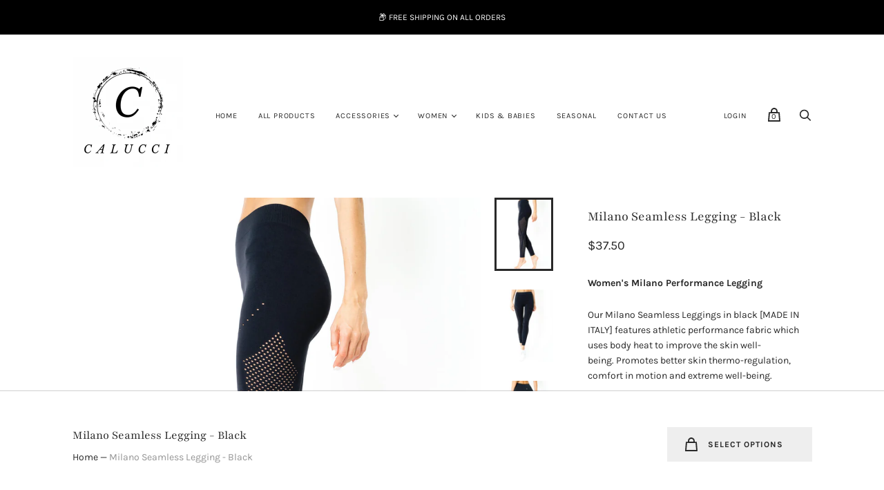

--- FILE ---
content_type: text/html; charset=utf-8
request_url: https://calucci-ventures.com/products/milano-seamless-legging-black-435560404
body_size: 28728
content:
<!doctype html>
<html class="no-js">
  <head>
    <meta charset="utf-8">

    <title>Milano Seamless Legging - Black — Calucci</title>

    
      <meta name="description" content="Women&#39;s Milano Performance Legging Our Milano Seamless Leggings in black [MADE IN ITALY] features athletic performance fabric which uses body heat to improve the skin well-being. Promotes better skin thermo-regulation, comfort in motion and extreme well-being.  Combining style, comfort, with renowned technology, Savoy ">
    

    

    
      <link rel="canonical" href="https://calucci-ventures.com/products/milano-seamless-legging-black-435560404" />
    

    <meta name="viewport" content="width=device-width">

    















<meta property="og:site_name" content="Calucci">
<meta property="og:url" content="https://calucci-ventures.com/products/milano-seamless-legging-black-435560404">
<meta property="og:title" content="Milano Seamless Legging - Black">
<meta property="og:type" content="website">
<meta property="og:description" content="Women&#39;s Milano Performance Legging Our Milano Seamless Leggings in black [MADE IN ITALY] features athletic performance fabric which uses body heat to improve the skin well-being. Promotes better skin thermo-regulation, comfort in motion and extreme well-being.  Combining style, comfort, with renowned technology, Savoy ">




    
    
    

    
    
    <meta
      property="og:image"
      content="https://calucci-ventures.com/cdn/shop/products/Edit-1176_1200x1500.jpg?v=1610944847"
    />
    <meta
      property="og:image:secure_url"
      content="https://calucci-ventures.com/cdn/shop/products/Edit-1176_1200x1500.jpg?v=1610944847"
    />
    <meta property="og:image:width" content="1200" />
    <meta property="og:image:height" content="1500" />
    
    
    <meta property="og:image:alt" content="Social media image" />
  
















<meta name="twitter:title" content="Milano Seamless Legging - Black">
<meta name="twitter:description" content="Women&#39;s Milano Performance Legging Our Milano Seamless Leggings in black [MADE IN ITALY] features athletic performance fabric which uses body heat to improve the skin well-being. Promotes better skin thermo-regulation, comfort in motion and extreme well-being.  Combining style, comfort, with renowned technology, Savoy ">


    
    
    
      
      
      <meta name="twitter:card" content="summary">
    
    
    <meta
      property="twitter:image"
      content="https://calucci-ventures.com/cdn/shop/products/Edit-1176_1200x1200_crop_center.jpg?v=1610944847"
    />
    <meta property="twitter:image:width" content="1200" />
    <meta property="twitter:image:height" content="1200" />
    
    
    <meta property="twitter:image:alt" content="Social media image" />
  



    <script>
      document.documentElement.className=document.documentElement.className.replace(/\bno-js\b/,'js');
      if(window.Shopify&&window.Shopify.designMode)document.documentElement.className+=' in-theme-editor';
    </script>

    <link href="//calucci-ventures.com/cdn/shop/t/5/assets/theme.css?v=169980754955550219601759417610" rel="stylesheet" type="text/css" media="all" />
    
        


    <script>window.performance && window.performance.mark && window.performance.mark('shopify.content_for_header.start');</script><meta id="shopify-digital-wallet" name="shopify-digital-wallet" content="/31107022985/digital_wallets/dialog">
<meta name="shopify-checkout-api-token" content="3f9138573254b3ee82305772bc14c308">
<link rel="alternate" type="application/json+oembed" href="https://calucci-ventures.com/products/milano-seamless-legging-black-435560404.oembed">
<script async="async" src="/checkouts/internal/preloads.js?locale=en-US"></script>
<link rel="preconnect" href="https://shop.app" crossorigin="anonymous">
<script async="async" src="https://shop.app/checkouts/internal/preloads.js?locale=en-US&shop_id=31107022985" crossorigin="anonymous"></script>
<script id="apple-pay-shop-capabilities" type="application/json">{"shopId":31107022985,"countryCode":"US","currencyCode":"USD","merchantCapabilities":["supports3DS"],"merchantId":"gid:\/\/shopify\/Shop\/31107022985","merchantName":"Calucci","requiredBillingContactFields":["postalAddress","email"],"requiredShippingContactFields":["postalAddress","email"],"shippingType":"shipping","supportedNetworks":["visa","masterCard","amex","discover","elo","jcb"],"total":{"type":"pending","label":"Calucci","amount":"1.00"},"shopifyPaymentsEnabled":true,"supportsSubscriptions":true}</script>
<script id="shopify-features" type="application/json">{"accessToken":"3f9138573254b3ee82305772bc14c308","betas":["rich-media-storefront-analytics"],"domain":"calucci-ventures.com","predictiveSearch":true,"shopId":31107022985,"locale":"en"}</script>
<script>var Shopify = Shopify || {};
Shopify.shop = "kaluccio-shop.myshopify.com";
Shopify.locale = "en";
Shopify.currency = {"active":"USD","rate":"1.0"};
Shopify.country = "US";
Shopify.theme = {"name":"Copy of Handy","id":98018525321,"schema_name":"Handy","schema_version":"2.10.0","theme_store_id":826,"role":"main"};
Shopify.theme.handle = "null";
Shopify.theme.style = {"id":null,"handle":null};
Shopify.cdnHost = "calucci-ventures.com/cdn";
Shopify.routes = Shopify.routes || {};
Shopify.routes.root = "/";</script>
<script type="module">!function(o){(o.Shopify=o.Shopify||{}).modules=!0}(window);</script>
<script>!function(o){function n(){var o=[];function n(){o.push(Array.prototype.slice.apply(arguments))}return n.q=o,n}var t=o.Shopify=o.Shopify||{};t.loadFeatures=n(),t.autoloadFeatures=n()}(window);</script>
<script>
  window.ShopifyPay = window.ShopifyPay || {};
  window.ShopifyPay.apiHost = "shop.app\/pay";
  window.ShopifyPay.redirectState = null;
</script>
<script id="shop-js-analytics" type="application/json">{"pageType":"product"}</script>
<script defer="defer" async type="module" src="//calucci-ventures.com/cdn/shopifycloud/shop-js/modules/v2/client.init-shop-cart-sync_BdyHc3Nr.en.esm.js"></script>
<script defer="defer" async type="module" src="//calucci-ventures.com/cdn/shopifycloud/shop-js/modules/v2/chunk.common_Daul8nwZ.esm.js"></script>
<script type="module">
  await import("//calucci-ventures.com/cdn/shopifycloud/shop-js/modules/v2/client.init-shop-cart-sync_BdyHc3Nr.en.esm.js");
await import("//calucci-ventures.com/cdn/shopifycloud/shop-js/modules/v2/chunk.common_Daul8nwZ.esm.js");

  window.Shopify.SignInWithShop?.initShopCartSync?.({"fedCMEnabled":true,"windoidEnabled":true});

</script>
<script>
  window.Shopify = window.Shopify || {};
  if (!window.Shopify.featureAssets) window.Shopify.featureAssets = {};
  window.Shopify.featureAssets['shop-js'] = {"shop-cart-sync":["modules/v2/client.shop-cart-sync_QYOiDySF.en.esm.js","modules/v2/chunk.common_Daul8nwZ.esm.js"],"init-fed-cm":["modules/v2/client.init-fed-cm_DchLp9rc.en.esm.js","modules/v2/chunk.common_Daul8nwZ.esm.js"],"shop-button":["modules/v2/client.shop-button_OV7bAJc5.en.esm.js","modules/v2/chunk.common_Daul8nwZ.esm.js"],"init-windoid":["modules/v2/client.init-windoid_DwxFKQ8e.en.esm.js","modules/v2/chunk.common_Daul8nwZ.esm.js"],"shop-cash-offers":["modules/v2/client.shop-cash-offers_DWtL6Bq3.en.esm.js","modules/v2/chunk.common_Daul8nwZ.esm.js","modules/v2/chunk.modal_CQq8HTM6.esm.js"],"shop-toast-manager":["modules/v2/client.shop-toast-manager_CX9r1SjA.en.esm.js","modules/v2/chunk.common_Daul8nwZ.esm.js"],"init-shop-email-lookup-coordinator":["modules/v2/client.init-shop-email-lookup-coordinator_UhKnw74l.en.esm.js","modules/v2/chunk.common_Daul8nwZ.esm.js"],"pay-button":["modules/v2/client.pay-button_DzxNnLDY.en.esm.js","modules/v2/chunk.common_Daul8nwZ.esm.js"],"avatar":["modules/v2/client.avatar_BTnouDA3.en.esm.js"],"init-shop-cart-sync":["modules/v2/client.init-shop-cart-sync_BdyHc3Nr.en.esm.js","modules/v2/chunk.common_Daul8nwZ.esm.js"],"shop-login-button":["modules/v2/client.shop-login-button_D8B466_1.en.esm.js","modules/v2/chunk.common_Daul8nwZ.esm.js","modules/v2/chunk.modal_CQq8HTM6.esm.js"],"init-customer-accounts-sign-up":["modules/v2/client.init-customer-accounts-sign-up_C8fpPm4i.en.esm.js","modules/v2/client.shop-login-button_D8B466_1.en.esm.js","modules/v2/chunk.common_Daul8nwZ.esm.js","modules/v2/chunk.modal_CQq8HTM6.esm.js"],"init-shop-for-new-customer-accounts":["modules/v2/client.init-shop-for-new-customer-accounts_CVTO0Ztu.en.esm.js","modules/v2/client.shop-login-button_D8B466_1.en.esm.js","modules/v2/chunk.common_Daul8nwZ.esm.js","modules/v2/chunk.modal_CQq8HTM6.esm.js"],"init-customer-accounts":["modules/v2/client.init-customer-accounts_dRgKMfrE.en.esm.js","modules/v2/client.shop-login-button_D8B466_1.en.esm.js","modules/v2/chunk.common_Daul8nwZ.esm.js","modules/v2/chunk.modal_CQq8HTM6.esm.js"],"shop-follow-button":["modules/v2/client.shop-follow-button_CkZpjEct.en.esm.js","modules/v2/chunk.common_Daul8nwZ.esm.js","modules/v2/chunk.modal_CQq8HTM6.esm.js"],"lead-capture":["modules/v2/client.lead-capture_BntHBhfp.en.esm.js","modules/v2/chunk.common_Daul8nwZ.esm.js","modules/v2/chunk.modal_CQq8HTM6.esm.js"],"checkout-modal":["modules/v2/client.checkout-modal_CfxcYbTm.en.esm.js","modules/v2/chunk.common_Daul8nwZ.esm.js","modules/v2/chunk.modal_CQq8HTM6.esm.js"],"shop-login":["modules/v2/client.shop-login_Da4GZ2H6.en.esm.js","modules/v2/chunk.common_Daul8nwZ.esm.js","modules/v2/chunk.modal_CQq8HTM6.esm.js"],"payment-terms":["modules/v2/client.payment-terms_MV4M3zvL.en.esm.js","modules/v2/chunk.common_Daul8nwZ.esm.js","modules/v2/chunk.modal_CQq8HTM6.esm.js"]};
</script>
<script>(function() {
  var isLoaded = false;
  function asyncLoad() {
    if (isLoaded) return;
    isLoaded = true;
    var urls = ["https:\/\/bingshoppingtool-t2app-prod.trafficmanager.net\/uet\/tracking_script?shop=kaluccio-shop.myshopify.com"];
    for (var i = 0; i < urls.length; i++) {
      var s = document.createElement('script');
      s.type = 'text/javascript';
      s.async = true;
      s.src = urls[i];
      var x = document.getElementsByTagName('script')[0];
      x.parentNode.insertBefore(s, x);
    }
  };
  if(window.attachEvent) {
    window.attachEvent('onload', asyncLoad);
  } else {
    window.addEventListener('load', asyncLoad, false);
  }
})();</script>
<script id="__st">var __st={"a":31107022985,"offset":-25200,"reqid":"2435ecbf-943e-4f80-b89d-d8e1e7b37557-1769031794","pageurl":"calucci-ventures.com\/products\/milano-seamless-legging-black-435560404","u":"7142bb3e0faf","p":"product","rtyp":"product","rid":5280678412425};</script>
<script>window.ShopifyPaypalV4VisibilityTracking = true;</script>
<script id="captcha-bootstrap">!function(){'use strict';const t='contact',e='account',n='new_comment',o=[[t,t],['blogs',n],['comments',n],[t,'customer']],c=[[e,'customer_login'],[e,'guest_login'],[e,'recover_customer_password'],[e,'create_customer']],r=t=>t.map((([t,e])=>`form[action*='/${t}']:not([data-nocaptcha='true']) input[name='form_type'][value='${e}']`)).join(','),a=t=>()=>t?[...document.querySelectorAll(t)].map((t=>t.form)):[];function s(){const t=[...o],e=r(t);return a(e)}const i='password',u='form_key',d=['recaptcha-v3-token','g-recaptcha-response','h-captcha-response',i],f=()=>{try{return window.sessionStorage}catch{return}},m='__shopify_v',_=t=>t.elements[u];function p(t,e,n=!1){try{const o=window.sessionStorage,c=JSON.parse(o.getItem(e)),{data:r}=function(t){const{data:e,action:n}=t;return t[m]||n?{data:e,action:n}:{data:t,action:n}}(c);for(const[e,n]of Object.entries(r))t.elements[e]&&(t.elements[e].value=n);n&&o.removeItem(e)}catch(o){console.error('form repopulation failed',{error:o})}}const l='form_type',E='cptcha';function T(t){t.dataset[E]=!0}const w=window,h=w.document,L='Shopify',v='ce_forms',y='captcha';let A=!1;((t,e)=>{const n=(g='f06e6c50-85a8-45c8-87d0-21a2b65856fe',I='https://cdn.shopify.com/shopifycloud/storefront-forms-hcaptcha/ce_storefront_forms_captcha_hcaptcha.v1.5.2.iife.js',D={infoText:'Protected by hCaptcha',privacyText:'Privacy',termsText:'Terms'},(t,e,n)=>{const o=w[L][v],c=o.bindForm;if(c)return c(t,g,e,D).then(n);var r;o.q.push([[t,g,e,D],n]),r=I,A||(h.body.append(Object.assign(h.createElement('script'),{id:'captcha-provider',async:!0,src:r})),A=!0)});var g,I,D;w[L]=w[L]||{},w[L][v]=w[L][v]||{},w[L][v].q=[],w[L][y]=w[L][y]||{},w[L][y].protect=function(t,e){n(t,void 0,e),T(t)},Object.freeze(w[L][y]),function(t,e,n,w,h,L){const[v,y,A,g]=function(t,e,n){const i=e?o:[],u=t?c:[],d=[...i,...u],f=r(d),m=r(i),_=r(d.filter((([t,e])=>n.includes(e))));return[a(f),a(m),a(_),s()]}(w,h,L),I=t=>{const e=t.target;return e instanceof HTMLFormElement?e:e&&e.form},D=t=>v().includes(t);t.addEventListener('submit',(t=>{const e=I(t);if(!e)return;const n=D(e)&&!e.dataset.hcaptchaBound&&!e.dataset.recaptchaBound,o=_(e),c=g().includes(e)&&(!o||!o.value);(n||c)&&t.preventDefault(),c&&!n&&(function(t){try{if(!f())return;!function(t){const e=f();if(!e)return;const n=_(t);if(!n)return;const o=n.value;o&&e.removeItem(o)}(t);const e=Array.from(Array(32),(()=>Math.random().toString(36)[2])).join('');!function(t,e){_(t)||t.append(Object.assign(document.createElement('input'),{type:'hidden',name:u})),t.elements[u].value=e}(t,e),function(t,e){const n=f();if(!n)return;const o=[...t.querySelectorAll(`input[type='${i}']`)].map((({name:t})=>t)),c=[...d,...o],r={};for(const[a,s]of new FormData(t).entries())c.includes(a)||(r[a]=s);n.setItem(e,JSON.stringify({[m]:1,action:t.action,data:r}))}(t,e)}catch(e){console.error('failed to persist form',e)}}(e),e.submit())}));const S=(t,e)=>{t&&!t.dataset[E]&&(n(t,e.some((e=>e===t))),T(t))};for(const o of['focusin','change'])t.addEventListener(o,(t=>{const e=I(t);D(e)&&S(e,y())}));const B=e.get('form_key'),M=e.get(l),P=B&&M;t.addEventListener('DOMContentLoaded',(()=>{const t=y();if(P)for(const e of t)e.elements[l].value===M&&p(e,B);[...new Set([...A(),...v().filter((t=>'true'===t.dataset.shopifyCaptcha))])].forEach((e=>S(e,t)))}))}(h,new URLSearchParams(w.location.search),n,t,e,['guest_login'])})(!0,!0)}();</script>
<script integrity="sha256-4kQ18oKyAcykRKYeNunJcIwy7WH5gtpwJnB7kiuLZ1E=" data-source-attribution="shopify.loadfeatures" defer="defer" src="//calucci-ventures.com/cdn/shopifycloud/storefront/assets/storefront/load_feature-a0a9edcb.js" crossorigin="anonymous"></script>
<script crossorigin="anonymous" defer="defer" src="//calucci-ventures.com/cdn/shopifycloud/storefront/assets/shopify_pay/storefront-65b4c6d7.js?v=20250812"></script>
<script data-source-attribution="shopify.dynamic_checkout.dynamic.init">var Shopify=Shopify||{};Shopify.PaymentButton=Shopify.PaymentButton||{isStorefrontPortableWallets:!0,init:function(){window.Shopify.PaymentButton.init=function(){};var t=document.createElement("script");t.src="https://calucci-ventures.com/cdn/shopifycloud/portable-wallets/latest/portable-wallets.en.js",t.type="module",document.head.appendChild(t)}};
</script>
<script data-source-attribution="shopify.dynamic_checkout.buyer_consent">
  function portableWalletsHideBuyerConsent(e){var t=document.getElementById("shopify-buyer-consent"),n=document.getElementById("shopify-subscription-policy-button");t&&n&&(t.classList.add("hidden"),t.setAttribute("aria-hidden","true"),n.removeEventListener("click",e))}function portableWalletsShowBuyerConsent(e){var t=document.getElementById("shopify-buyer-consent"),n=document.getElementById("shopify-subscription-policy-button");t&&n&&(t.classList.remove("hidden"),t.removeAttribute("aria-hidden"),n.addEventListener("click",e))}window.Shopify?.PaymentButton&&(window.Shopify.PaymentButton.hideBuyerConsent=portableWalletsHideBuyerConsent,window.Shopify.PaymentButton.showBuyerConsent=portableWalletsShowBuyerConsent);
</script>
<script>
  function portableWalletsCleanup(e){e&&e.src&&console.error("Failed to load portable wallets script "+e.src);var t=document.querySelectorAll("shopify-accelerated-checkout .shopify-payment-button__skeleton, shopify-accelerated-checkout-cart .wallet-cart-button__skeleton"),e=document.getElementById("shopify-buyer-consent");for(let e=0;e<t.length;e++)t[e].remove();e&&e.remove()}function portableWalletsNotLoadedAsModule(e){e instanceof ErrorEvent&&"string"==typeof e.message&&e.message.includes("import.meta")&&"string"==typeof e.filename&&e.filename.includes("portable-wallets")&&(window.removeEventListener("error",portableWalletsNotLoadedAsModule),window.Shopify.PaymentButton.failedToLoad=e,"loading"===document.readyState?document.addEventListener("DOMContentLoaded",window.Shopify.PaymentButton.init):window.Shopify.PaymentButton.init())}window.addEventListener("error",portableWalletsNotLoadedAsModule);
</script>

<script type="module" src="https://calucci-ventures.com/cdn/shopifycloud/portable-wallets/latest/portable-wallets.en.js" onError="portableWalletsCleanup(this)" crossorigin="anonymous"></script>
<script nomodule>
  document.addEventListener("DOMContentLoaded", portableWalletsCleanup);
</script>

<link id="shopify-accelerated-checkout-styles" rel="stylesheet" media="screen" href="https://calucci-ventures.com/cdn/shopifycloud/portable-wallets/latest/accelerated-checkout-backwards-compat.css" crossorigin="anonymous">
<style id="shopify-accelerated-checkout-cart">
        #shopify-buyer-consent {
  margin-top: 1em;
  display: inline-block;
  width: 100%;
}

#shopify-buyer-consent.hidden {
  display: none;
}

#shopify-subscription-policy-button {
  background: none;
  border: none;
  padding: 0;
  text-decoration: underline;
  font-size: inherit;
  cursor: pointer;
}

#shopify-subscription-policy-button::before {
  box-shadow: none;
}

      </style>

<script>window.performance && window.performance.mark && window.performance.mark('shopify.content_for_header.end');</script>
  <link href="https://monorail-edge.shopifysvc.com" rel="dns-prefetch">
<script>(function(){if ("sendBeacon" in navigator && "performance" in window) {try {var session_token_from_headers = performance.getEntriesByType('navigation')[0].serverTiming.find(x => x.name == '_s').description;} catch {var session_token_from_headers = undefined;}var session_cookie_matches = document.cookie.match(/_shopify_s=([^;]*)/);var session_token_from_cookie = session_cookie_matches && session_cookie_matches.length === 2 ? session_cookie_matches[1] : "";var session_token = session_token_from_headers || session_token_from_cookie || "";function handle_abandonment_event(e) {var entries = performance.getEntries().filter(function(entry) {return /monorail-edge.shopifysvc.com/.test(entry.name);});if (!window.abandonment_tracked && entries.length === 0) {window.abandonment_tracked = true;var currentMs = Date.now();var navigation_start = performance.timing.navigationStart;var payload = {shop_id: 31107022985,url: window.location.href,navigation_start,duration: currentMs - navigation_start,session_token,page_type: "product"};window.navigator.sendBeacon("https://monorail-edge.shopifysvc.com/v1/produce", JSON.stringify({schema_id: "online_store_buyer_site_abandonment/1.1",payload: payload,metadata: {event_created_at_ms: currentMs,event_sent_at_ms: currentMs}}));}}window.addEventListener('pagehide', handle_abandonment_event);}}());</script>
<script id="web-pixels-manager-setup">(function e(e,d,r,n,o){if(void 0===o&&(o={}),!Boolean(null===(a=null===(i=window.Shopify)||void 0===i?void 0:i.analytics)||void 0===a?void 0:a.replayQueue)){var i,a;window.Shopify=window.Shopify||{};var t=window.Shopify;t.analytics=t.analytics||{};var s=t.analytics;s.replayQueue=[],s.publish=function(e,d,r){return s.replayQueue.push([e,d,r]),!0};try{self.performance.mark("wpm:start")}catch(e){}var l=function(){var e={modern:/Edge?\/(1{2}[4-9]|1[2-9]\d|[2-9]\d{2}|\d{4,})\.\d+(\.\d+|)|Firefox\/(1{2}[4-9]|1[2-9]\d|[2-9]\d{2}|\d{4,})\.\d+(\.\d+|)|Chrom(ium|e)\/(9{2}|\d{3,})\.\d+(\.\d+|)|(Maci|X1{2}).+ Version\/(15\.\d+|(1[6-9]|[2-9]\d|\d{3,})\.\d+)([,.]\d+|)( \(\w+\)|)( Mobile\/\w+|) Safari\/|Chrome.+OPR\/(9{2}|\d{3,})\.\d+\.\d+|(CPU[ +]OS|iPhone[ +]OS|CPU[ +]iPhone|CPU IPhone OS|CPU iPad OS)[ +]+(15[._]\d+|(1[6-9]|[2-9]\d|\d{3,})[._]\d+)([._]\d+|)|Android:?[ /-](13[3-9]|1[4-9]\d|[2-9]\d{2}|\d{4,})(\.\d+|)(\.\d+|)|Android.+Firefox\/(13[5-9]|1[4-9]\d|[2-9]\d{2}|\d{4,})\.\d+(\.\d+|)|Android.+Chrom(ium|e)\/(13[3-9]|1[4-9]\d|[2-9]\d{2}|\d{4,})\.\d+(\.\d+|)|SamsungBrowser\/([2-9]\d|\d{3,})\.\d+/,legacy:/Edge?\/(1[6-9]|[2-9]\d|\d{3,})\.\d+(\.\d+|)|Firefox\/(5[4-9]|[6-9]\d|\d{3,})\.\d+(\.\d+|)|Chrom(ium|e)\/(5[1-9]|[6-9]\d|\d{3,})\.\d+(\.\d+|)([\d.]+$|.*Safari\/(?![\d.]+ Edge\/[\d.]+$))|(Maci|X1{2}).+ Version\/(10\.\d+|(1[1-9]|[2-9]\d|\d{3,})\.\d+)([,.]\d+|)( \(\w+\)|)( Mobile\/\w+|) Safari\/|Chrome.+OPR\/(3[89]|[4-9]\d|\d{3,})\.\d+\.\d+|(CPU[ +]OS|iPhone[ +]OS|CPU[ +]iPhone|CPU IPhone OS|CPU iPad OS)[ +]+(10[._]\d+|(1[1-9]|[2-9]\d|\d{3,})[._]\d+)([._]\d+|)|Android:?[ /-](13[3-9]|1[4-9]\d|[2-9]\d{2}|\d{4,})(\.\d+|)(\.\d+|)|Mobile Safari.+OPR\/([89]\d|\d{3,})\.\d+\.\d+|Android.+Firefox\/(13[5-9]|1[4-9]\d|[2-9]\d{2}|\d{4,})\.\d+(\.\d+|)|Android.+Chrom(ium|e)\/(13[3-9]|1[4-9]\d|[2-9]\d{2}|\d{4,})\.\d+(\.\d+|)|Android.+(UC? ?Browser|UCWEB|U3)[ /]?(15\.([5-9]|\d{2,})|(1[6-9]|[2-9]\d|\d{3,})\.\d+)\.\d+|SamsungBrowser\/(5\.\d+|([6-9]|\d{2,})\.\d+)|Android.+MQ{2}Browser\/(14(\.(9|\d{2,})|)|(1[5-9]|[2-9]\d|\d{3,})(\.\d+|))(\.\d+|)|K[Aa][Ii]OS\/(3\.\d+|([4-9]|\d{2,})\.\d+)(\.\d+|)/},d=e.modern,r=e.legacy,n=navigator.userAgent;return n.match(d)?"modern":n.match(r)?"legacy":"unknown"}(),u="modern"===l?"modern":"legacy",c=(null!=n?n:{modern:"",legacy:""})[u],f=function(e){return[e.baseUrl,"/wpm","/b",e.hashVersion,"modern"===e.buildTarget?"m":"l",".js"].join("")}({baseUrl:d,hashVersion:r,buildTarget:u}),m=function(e){var d=e.version,r=e.bundleTarget,n=e.surface,o=e.pageUrl,i=e.monorailEndpoint;return{emit:function(e){var a=e.status,t=e.errorMsg,s=(new Date).getTime(),l=JSON.stringify({metadata:{event_sent_at_ms:s},events:[{schema_id:"web_pixels_manager_load/3.1",payload:{version:d,bundle_target:r,page_url:o,status:a,surface:n,error_msg:t},metadata:{event_created_at_ms:s}}]});if(!i)return console&&console.warn&&console.warn("[Web Pixels Manager] No Monorail endpoint provided, skipping logging."),!1;try{return self.navigator.sendBeacon.bind(self.navigator)(i,l)}catch(e){}var u=new XMLHttpRequest;try{return u.open("POST",i,!0),u.setRequestHeader("Content-Type","text/plain"),u.send(l),!0}catch(e){return console&&console.warn&&console.warn("[Web Pixels Manager] Got an unhandled error while logging to Monorail."),!1}}}}({version:r,bundleTarget:l,surface:e.surface,pageUrl:self.location.href,monorailEndpoint:e.monorailEndpoint});try{o.browserTarget=l,function(e){var d=e.src,r=e.async,n=void 0===r||r,o=e.onload,i=e.onerror,a=e.sri,t=e.scriptDataAttributes,s=void 0===t?{}:t,l=document.createElement("script"),u=document.querySelector("head"),c=document.querySelector("body");if(l.async=n,l.src=d,a&&(l.integrity=a,l.crossOrigin="anonymous"),s)for(var f in s)if(Object.prototype.hasOwnProperty.call(s,f))try{l.dataset[f]=s[f]}catch(e){}if(o&&l.addEventListener("load",o),i&&l.addEventListener("error",i),u)u.appendChild(l);else{if(!c)throw new Error("Did not find a head or body element to append the script");c.appendChild(l)}}({src:f,async:!0,onload:function(){if(!function(){var e,d;return Boolean(null===(d=null===(e=window.Shopify)||void 0===e?void 0:e.analytics)||void 0===d?void 0:d.initialized)}()){var d=window.webPixelsManager.init(e)||void 0;if(d){var r=window.Shopify.analytics;r.replayQueue.forEach((function(e){var r=e[0],n=e[1],o=e[2];d.publishCustomEvent(r,n,o)})),r.replayQueue=[],r.publish=d.publishCustomEvent,r.visitor=d.visitor,r.initialized=!0}}},onerror:function(){return m.emit({status:"failed",errorMsg:"".concat(f," has failed to load")})},sri:function(e){var d=/^sha384-[A-Za-z0-9+/=]+$/;return"string"==typeof e&&d.test(e)}(c)?c:"",scriptDataAttributes:o}),m.emit({status:"loading"})}catch(e){m.emit({status:"failed",errorMsg:(null==e?void 0:e.message)||"Unknown error"})}}})({shopId: 31107022985,storefrontBaseUrl: "https://calucci-ventures.com",extensionsBaseUrl: "https://extensions.shopifycdn.com/cdn/shopifycloud/web-pixels-manager",monorailEndpoint: "https://monorail-edge.shopifysvc.com/unstable/produce_batch",surface: "storefront-renderer",enabledBetaFlags: ["2dca8a86"],webPixelsConfigList: [{"id":"shopify-app-pixel","configuration":"{}","eventPayloadVersion":"v1","runtimeContext":"STRICT","scriptVersion":"0450","apiClientId":"shopify-pixel","type":"APP","privacyPurposes":["ANALYTICS","MARKETING"]},{"id":"shopify-custom-pixel","eventPayloadVersion":"v1","runtimeContext":"LAX","scriptVersion":"0450","apiClientId":"shopify-pixel","type":"CUSTOM","privacyPurposes":["ANALYTICS","MARKETING"]}],isMerchantRequest: false,initData: {"shop":{"name":"Calucci","paymentSettings":{"currencyCode":"USD"},"myshopifyDomain":"kaluccio-shop.myshopify.com","countryCode":"US","storefrontUrl":"https:\/\/calucci-ventures.com"},"customer":null,"cart":null,"checkout":null,"productVariants":[{"price":{"amount":37.5,"currencyCode":"USD"},"product":{"title":"Milano Seamless Legging - Black","vendor":"Lazurite","id":"5280678412425","untranslatedTitle":"Milano Seamless Legging - Black","url":"\/products\/milano-seamless-legging-black-435560404","type":"Women's Clothing"},"id":"34644934951049","image":{"src":"\/\/calucci-ventures.com\/cdn\/shop\/products\/Edit-1176.jpg?v=1610944847"},"sku":"VRT1004-ML","title":"M\/L \/ Black","untranslatedTitle":"M\/L \/ Black"},{"price":{"amount":37.5,"currencyCode":"USD"},"product":{"title":"Milano Seamless Legging - Black","vendor":"Lazurite","id":"5280678412425","untranslatedTitle":"Milano Seamless Legging - Black","url":"\/products\/milano-seamless-legging-black-435560404","type":"Women's Clothing"},"id":"34644934983817","image":{"src":"\/\/calucci-ventures.com\/cdn\/shop\/products\/Edit-1176.jpg?v=1610944847"},"sku":"VRT1004-SM","title":"S\/M \/ Black","untranslatedTitle":"S\/M \/ Black"}],"purchasingCompany":null},},"https://calucci-ventures.com/cdn","fcfee988w5aeb613cpc8e4bc33m6693e112",{"modern":"","legacy":""},{"shopId":"31107022985","storefrontBaseUrl":"https:\/\/calucci-ventures.com","extensionBaseUrl":"https:\/\/extensions.shopifycdn.com\/cdn\/shopifycloud\/web-pixels-manager","surface":"storefront-renderer","enabledBetaFlags":"[\"2dca8a86\"]","isMerchantRequest":"false","hashVersion":"fcfee988w5aeb613cpc8e4bc33m6693e112","publish":"custom","events":"[[\"page_viewed\",{}],[\"product_viewed\",{\"productVariant\":{\"price\":{\"amount\":37.5,\"currencyCode\":\"USD\"},\"product\":{\"title\":\"Milano Seamless Legging - Black\",\"vendor\":\"Lazurite\",\"id\":\"5280678412425\",\"untranslatedTitle\":\"Milano Seamless Legging - Black\",\"url\":\"\/products\/milano-seamless-legging-black-435560404\",\"type\":\"Women's Clothing\"},\"id\":\"34644934951049\",\"image\":{\"src\":\"\/\/calucci-ventures.com\/cdn\/shop\/products\/Edit-1176.jpg?v=1610944847\"},\"sku\":\"VRT1004-ML\",\"title\":\"M\/L \/ Black\",\"untranslatedTitle\":\"M\/L \/ Black\"}}]]"});</script><script>
  window.ShopifyAnalytics = window.ShopifyAnalytics || {};
  window.ShopifyAnalytics.meta = window.ShopifyAnalytics.meta || {};
  window.ShopifyAnalytics.meta.currency = 'USD';
  var meta = {"product":{"id":5280678412425,"gid":"gid:\/\/shopify\/Product\/5280678412425","vendor":"Lazurite","type":"Women's Clothing","handle":"milano-seamless-legging-black-435560404","variants":[{"id":34644934951049,"price":3750,"name":"Milano Seamless Legging - Black - M\/L \/ Black","public_title":"M\/L \/ Black","sku":"VRT1004-ML"},{"id":34644934983817,"price":3750,"name":"Milano Seamless Legging - Black - S\/M \/ Black","public_title":"S\/M \/ Black","sku":"VRT1004-SM"}],"remote":false},"page":{"pageType":"product","resourceType":"product","resourceId":5280678412425,"requestId":"2435ecbf-943e-4f80-b89d-d8e1e7b37557-1769031794"}};
  for (var attr in meta) {
    window.ShopifyAnalytics.meta[attr] = meta[attr];
  }
</script>
<script class="analytics">
  (function () {
    var customDocumentWrite = function(content) {
      var jquery = null;

      if (window.jQuery) {
        jquery = window.jQuery;
      } else if (window.Checkout && window.Checkout.$) {
        jquery = window.Checkout.$;
      }

      if (jquery) {
        jquery('body').append(content);
      }
    };

    var hasLoggedConversion = function(token) {
      if (token) {
        return document.cookie.indexOf('loggedConversion=' + token) !== -1;
      }
      return false;
    }

    var setCookieIfConversion = function(token) {
      if (token) {
        var twoMonthsFromNow = new Date(Date.now());
        twoMonthsFromNow.setMonth(twoMonthsFromNow.getMonth() + 2);

        document.cookie = 'loggedConversion=' + token + '; expires=' + twoMonthsFromNow;
      }
    }

    var trekkie = window.ShopifyAnalytics.lib = window.trekkie = window.trekkie || [];
    if (trekkie.integrations) {
      return;
    }
    trekkie.methods = [
      'identify',
      'page',
      'ready',
      'track',
      'trackForm',
      'trackLink'
    ];
    trekkie.factory = function(method) {
      return function() {
        var args = Array.prototype.slice.call(arguments);
        args.unshift(method);
        trekkie.push(args);
        return trekkie;
      };
    };
    for (var i = 0; i < trekkie.methods.length; i++) {
      var key = trekkie.methods[i];
      trekkie[key] = trekkie.factory(key);
    }
    trekkie.load = function(config) {
      trekkie.config = config || {};
      trekkie.config.initialDocumentCookie = document.cookie;
      var first = document.getElementsByTagName('script')[0];
      var script = document.createElement('script');
      script.type = 'text/javascript';
      script.onerror = function(e) {
        var scriptFallback = document.createElement('script');
        scriptFallback.type = 'text/javascript';
        scriptFallback.onerror = function(error) {
                var Monorail = {
      produce: function produce(monorailDomain, schemaId, payload) {
        var currentMs = new Date().getTime();
        var event = {
          schema_id: schemaId,
          payload: payload,
          metadata: {
            event_created_at_ms: currentMs,
            event_sent_at_ms: currentMs
          }
        };
        return Monorail.sendRequest("https://" + monorailDomain + "/v1/produce", JSON.stringify(event));
      },
      sendRequest: function sendRequest(endpointUrl, payload) {
        // Try the sendBeacon API
        if (window && window.navigator && typeof window.navigator.sendBeacon === 'function' && typeof window.Blob === 'function' && !Monorail.isIos12()) {
          var blobData = new window.Blob([payload], {
            type: 'text/plain'
          });

          if (window.navigator.sendBeacon(endpointUrl, blobData)) {
            return true;
          } // sendBeacon was not successful

        } // XHR beacon

        var xhr = new XMLHttpRequest();

        try {
          xhr.open('POST', endpointUrl);
          xhr.setRequestHeader('Content-Type', 'text/plain');
          xhr.send(payload);
        } catch (e) {
          console.log(e);
        }

        return false;
      },
      isIos12: function isIos12() {
        return window.navigator.userAgent.lastIndexOf('iPhone; CPU iPhone OS 12_') !== -1 || window.navigator.userAgent.lastIndexOf('iPad; CPU OS 12_') !== -1;
      }
    };
    Monorail.produce('monorail-edge.shopifysvc.com',
      'trekkie_storefront_load_errors/1.1',
      {shop_id: 31107022985,
      theme_id: 98018525321,
      app_name: "storefront",
      context_url: window.location.href,
      source_url: "//calucci-ventures.com/cdn/s/trekkie.storefront.cd680fe47e6c39ca5d5df5f0a32d569bc48c0f27.min.js"});

        };
        scriptFallback.async = true;
        scriptFallback.src = '//calucci-ventures.com/cdn/s/trekkie.storefront.cd680fe47e6c39ca5d5df5f0a32d569bc48c0f27.min.js';
        first.parentNode.insertBefore(scriptFallback, first);
      };
      script.async = true;
      script.src = '//calucci-ventures.com/cdn/s/trekkie.storefront.cd680fe47e6c39ca5d5df5f0a32d569bc48c0f27.min.js';
      first.parentNode.insertBefore(script, first);
    };
    trekkie.load(
      {"Trekkie":{"appName":"storefront","development":false,"defaultAttributes":{"shopId":31107022985,"isMerchantRequest":null,"themeId":98018525321,"themeCityHash":"6187009315832006648","contentLanguage":"en","currency":"USD","eventMetadataId":"0e2b53c8-34ab-45e3-adef-7df5ac5d33a9"},"isServerSideCookieWritingEnabled":true,"monorailRegion":"shop_domain","enabledBetaFlags":["65f19447"]},"Session Attribution":{},"S2S":{"facebookCapiEnabled":false,"source":"trekkie-storefront-renderer","apiClientId":580111}}
    );

    var loaded = false;
    trekkie.ready(function() {
      if (loaded) return;
      loaded = true;

      window.ShopifyAnalytics.lib = window.trekkie;

      var originalDocumentWrite = document.write;
      document.write = customDocumentWrite;
      try { window.ShopifyAnalytics.merchantGoogleAnalytics.call(this); } catch(error) {};
      document.write = originalDocumentWrite;

      window.ShopifyAnalytics.lib.page(null,{"pageType":"product","resourceType":"product","resourceId":5280678412425,"requestId":"2435ecbf-943e-4f80-b89d-d8e1e7b37557-1769031794","shopifyEmitted":true});

      var match = window.location.pathname.match(/checkouts\/(.+)\/(thank_you|post_purchase)/)
      var token = match? match[1]: undefined;
      if (!hasLoggedConversion(token)) {
        setCookieIfConversion(token);
        window.ShopifyAnalytics.lib.track("Viewed Product",{"currency":"USD","variantId":34644934951049,"productId":5280678412425,"productGid":"gid:\/\/shopify\/Product\/5280678412425","name":"Milano Seamless Legging - Black - M\/L \/ Black","price":"37.50","sku":"VRT1004-ML","brand":"Lazurite","variant":"M\/L \/ Black","category":"Women's Clothing","nonInteraction":true,"remote":false},undefined,undefined,{"shopifyEmitted":true});
      window.ShopifyAnalytics.lib.track("monorail:\/\/trekkie_storefront_viewed_product\/1.1",{"currency":"USD","variantId":34644934951049,"productId":5280678412425,"productGid":"gid:\/\/shopify\/Product\/5280678412425","name":"Milano Seamless Legging - Black - M\/L \/ Black","price":"37.50","sku":"VRT1004-ML","brand":"Lazurite","variant":"M\/L \/ Black","category":"Women's Clothing","nonInteraction":true,"remote":false,"referer":"https:\/\/calucci-ventures.com\/products\/milano-seamless-legging-black-435560404"});
      }
    });


        var eventsListenerScript = document.createElement('script');
        eventsListenerScript.async = true;
        eventsListenerScript.src = "//calucci-ventures.com/cdn/shopifycloud/storefront/assets/shop_events_listener-3da45d37.js";
        document.getElementsByTagName('head')[0].appendChild(eventsListenerScript);

})();</script>
<script
  defer
  src="https://calucci-ventures.com/cdn/shopifycloud/perf-kit/shopify-perf-kit-3.0.4.min.js"
  data-application="storefront-renderer"
  data-shop-id="31107022985"
  data-render-region="gcp-us-central1"
  data-page-type="product"
  data-theme-instance-id="98018525321"
  data-theme-name="Handy"
  data-theme-version="2.10.0"
  data-monorail-region="shop_domain"
  data-resource-timing-sampling-rate="10"
  data-shs="true"
  data-shs-beacon="true"
  data-shs-export-with-fetch="true"
  data-shs-logs-sample-rate="1"
  data-shs-beacon-endpoint="https://calucci-ventures.com/api/collect"
></script>
</head>

  <body class="page-template-product">
    
      <div id="shopify-section-pxs-announcement-bar" class="shopify-section"><script
  type="application/json"
  data-section-type="pxs-announcement-bar"
  data-section-id="pxs-announcement-bar"
></script>













<a
  class="pxs-announcement-bar"
  style="
    color: #ffffff;
    background-color: #000000
  "
  
>
  
    <span class="pxs-announcement-bar-text-mobile">
      📦 FREE SHIPPING ON ALL ORDERS
    </span>
  

  
    <span class="pxs-announcement-bar-text-desktop">
      📦 FREE SHIPPING ON ALL ORDERS
    </span>
  
</a>



</div>
      <div id="shopify-section-static-header" class="shopify-section site-header"><script
  type="application/json"
  data-section-id="static-header"
  data-section-type="static-header"
  data-section-data>
  {
    "settings": {"logo":"\/\/calucci-ventures.com\/cdn\/shop\/files\/B9A6323C-5DC1-4C55-9AC4-05876C406D93.png?v=1614323759","logo_width":"","mobile_logo_width":"","menu":"main-menu"}
  }
</script>

<div class="site-header-wrapper">
  <div class="mobilenav-toggle">
    
<svg class="" width="27" height="17" viewBox="0 0 27 17" xmlns="http://www.w3.org/2000/svg">
  <g fill="currentColor" fill-rule="evenodd">
    <path d="M10.212 3H0v2h9.33a8.21 8.21 0 0 1 .882-2zM9.026 8H0v2h9.434a8.307 8.307 0 0 1-.408-2zm2.197 5H0v2h14.056a8.323 8.323 0 0 1-2.833-2z"/>
    <path d="M22.595 11.417A6.607 6.607 0 0 0 24 7.333a6.62 6.62 0 0 0-1.953-4.713A6.617 6.617 0 0 0 17.333.667c-1.78 0-3.455.693-4.713 1.953a6.62 6.62 0 0 0-1.953 4.713 6.62 6.62 0 0 0 1.953 4.714A6.617 6.617 0 0 0 17.333 14c1.5 0 2.92-.497 4.084-1.405l3.494 3.493 1.178-1.177-3.494-3.494zm-5.262.916a4.97 4.97 0 0 1-3.535-1.464 4.965 4.965 0 0 1-1.465-3.536c0-1.335.52-2.59 1.465-3.535a4.963 4.963 0 0 1 3.535-1.465c1.336 0 2.591.52 3.535 1.465a4.965 4.965 0 0 1 1.465 3.535c0 1.336-.52 2.592-1.465 3.536a4.966 4.966 0 0 1-3.535 1.464z"/>
  </g>
</svg>










    <a class="mobilenav-toggle-link" href="#site-mobilenav" data-mobilenav-toggle></a>
  </div>

  
  <a class="site-logo" href="/">
    <h1 class="site-logo-header">
      
        
        
        
        

  

  <img
    
      src="//calucci-ventures.com/cdn/shop/files/B9A6323C-5DC1-4C55-9AC4-05876C406D93_320x320.png?v=1614323759"
    
    alt="Calucci"

    
      data-rimg
      srcset="//calucci-ventures.com/cdn/shop/files/B9A6323C-5DC1-4C55-9AC4-05876C406D93_320x320.png?v=1614323759 1x, //calucci-ventures.com/cdn/shop/files/B9A6323C-5DC1-4C55-9AC4-05876C406D93_499x499.png?v=1614323759 1.56x"
    

    class="site-logo-image"
    
    
  >





        
        
        
        

  

  <img
    
      src="//calucci-ventures.com/cdn/shop/files/B9A6323C-5DC1-4C55-9AC4-05876C406D93_160x160.png?v=1614323759"
    
    alt="Calucci"

    
      data-rimg
      srcset="//calucci-ventures.com/cdn/shop/files/B9A6323C-5DC1-4C55-9AC4-05876C406D93_160x160.png?v=1614323759 1x, //calucci-ventures.com/cdn/shop/files/B9A6323C-5DC1-4C55-9AC4-05876C406D93_320x320.png?v=1614323759 2x, //calucci-ventures.com/cdn/shop/files/B9A6323C-5DC1-4C55-9AC4-05876C406D93_480x480.png?v=1614323759 3x, //calucci-ventures.com/cdn/shop/files/B9A6323C-5DC1-4C55-9AC4-05876C406D93_501x501.png?v=1614323759 3.13x"
    

    class="site-logo-image-mobile"
    
    
  >




      
    </h1>
  </a>

  
  <nav class="site-navigation">
    

<ul class="navmenu navmenu-depth-1 ">

  
    












    
    
    

    
      <li class="navmenu-item navmenu-id-home">
        <a class="navmenu-link" href="/">Home</a>
      </li>
    
  
    












    
    
    

    
      <li class="navmenu-item navmenu-id-all-products">
        <a class="navmenu-link" href="/collections/all">All Products</a>
      </li>
    
  
    












    
    
    

    
      <li class="navmenu-item navmenu-item-parent navmenu-id-accessories"
        
        data-nav-trigger
        aria-haspopup="true"
        aria-controls="menu-item-accessories"
        aria-expanded="false"
      >
        <a class="navmenu-link navmenu-link-parent" href="/collections/accessories">
          Accessories

          
            <div class="navmenu-arrow-toggle">
              <div class="navmenu-arrow"></div>
            </div>
          
        </a>
        
          

<ul class="navmenu navmenu-depth-2 navmenu-submenu">

  
    












    
    
    

    
      <li class="navmenu-item navmenu-id-bath-body">
        <a class="navmenu-link" href="/collections/bath-body">BATH & BODY</a>
      </li>
    
  
    












    
    
    

    
      <li class="navmenu-item navmenu-id-baskets-wallhangings">
        <a class="navmenu-link" href="/collections/baskets-wallhangings">BASKETS & WALLHANGINGS</a>
      </li>
    
  
    












    
    
    

    
      <li class="navmenu-item navmenu-id-gifts">
        <a class="navmenu-link" href="/collections/gifts">GIFTS</a>
      </li>
    
  
    












    
    
    

    
      <li class="navmenu-item navmenu-id-home-garden">
        <a class="navmenu-link" href="/collections/home">HOME & GARDEN</a>
      </li>
    
  
    












    
    
    

    
      <li class="navmenu-item navmenu-id-kitchen">
        <a class="navmenu-link" href="/collections/kitchen">KITCHEN</a>
      </li>
    
  
    












    
    
    

    
      <li class="navmenu-item navmenu-id-tech">
        <a class="navmenu-link" href="/collections/tech">TECH</a>
      </li>
    
  

  
</ul>

        
      </li>
    
  
    












    
    
    

    
      <li class="navmenu-item navmenu-item-parent navmenu-id-women"
        
        data-nav-trigger
        aria-haspopup="true"
        aria-controls="menu-item-women"
        aria-expanded="false"
      >
        <a class="navmenu-link navmenu-link-parent" href="/collections/womens-clothing">
          Women

          
            <div class="navmenu-arrow-toggle">
              <div class="navmenu-arrow"></div>
            </div>
          
        </a>
        
          

<ul class="navmenu navmenu-depth-2 navmenu-submenu">

  
    












    
    
    

    
      <li class="navmenu-item navmenu-id-gym-wear">
        <a class="navmenu-link" href="/collections/leggings">Gym Wear</a>
      </li>
    
  
    












    
    
    

    
      <li class="navmenu-item navmenu-id-swim-suits">
        <a class="navmenu-link" href="/collections/swim-wear">Swim Suits</a>
      </li>
    
  
    












    
    
    

    
      <li class="navmenu-item navmenu-id-tops">
        <a class="navmenu-link" href="/collections/tops">Tops</a>
      </li>
    
  
    












    
    
    

    
      <li class="navmenu-item navmenu-id-dresses">
        <a class="navmenu-link" href="/collections/dresses">Dresses</a>
      </li>
    
  
    












    
    
    

    
      <li class="navmenu-item navmenu-id-bottoms">
        <a class="navmenu-link" href="/collections/bottoms">Bottoms</a>
      </li>
    
  
    












    
    
    

    
      <li class="navmenu-item navmenu-id-shoes">
        <a class="navmenu-link" href="/collections/shoes">Shoes</a>
      </li>
    
  

  
</ul>

        
      </li>
    
  
    












    
    
    

    
      <li class="navmenu-item navmenu-id-kids-babies">
        <a class="navmenu-link" href="/collections/kids">Kids & Babies</a>
      </li>
    
  
    












    
    
    

    
      <li class="navmenu-item navmenu-id-seasonal">
        <a class="navmenu-link" href="/collections/seasonal">Seasonal</a>
      </li>
    
  
    












    
    
    

    
      <li class="navmenu-item navmenu-id-contact-us">
        <a class="navmenu-link" href="/pages/contact-us">Contact Us</a>
      </li>
    
  

  
    
      <li class="navmenu-item navmenu-mobile-account navmenu-id-account">
        <a class="navmenu-link" href="https://calucci-ventures.com/customer_authentication/redirect?locale=en&region_country=US">Login</a>
      </li>
      
        <li class="navmenu-item navmenu-mobile-account navmenu-id-register">
          <a class="navmenu-link" href="https://shopify.com/31107022985/account?locale=en">Register</a>
        </li>
      
    
  
</ul>


    <div class="site-navigation-overlay"></div>
  </nav>

  
  <div class="site-actions">
    
      <div class="site-actions-account">
        
          <a href="https://calucci-ventures.com/customer_authentication/redirect?locale=en&amp;region_country=US" id="customer_login_link">Login</a>
        
      </div>
    

    <div class="site-actions-cart" data-header-site-actions-cart>
      <a href="/cart" aria-label="View cart">
        
<svg class="" xmlns="http://www.w3.org/2000/svg" width="18" height="20" viewBox="0 0 18 20">
  <path fill="currentColor" fill-rule="evenodd" d="M9 18v2H.77c-.214 0-.422-.09-.567-.248-.145-.158-.218-.37-.2-.586L1.03 6.86c.035-.404.364-.706.77-.706h2.314V4.872C4.114 2.186 6.306 0 9 0s4.886 2.186 4.886 4.872v1.282H16.2c.406 0 .735.302.77.705l1.027 12.306c.018.216-.055.428-.2.586-.145.158-.353.248-.568.248H9v-2H2l.852-10H9V0v8h6.148L16 18H9zM6 4.89V6h6V4.89C12 3.295 10.654 2 9 2S6 3.296 6 4.89z"/>
</svg>










        <span class="site-actions-cart-label " data-cart-item-count>0</span>
      </a>
    </div>

    <div class="site-actions-search">
      <a href="/search" aria-label="Search">
<svg class="" width="20px" height="20px" viewBox="0 0 20 20" version="1.1" xmlns="http://www.w3.org/2000/svg" xmlns:xlink="http://www.w3.org/1999/xlink">
  <path fill="currentColor" d="M18.2779422,16.9108333 L13.7837755,12.4166667 C14.6912755,11.2533333 15.1887755,9.8325 15.1887755,8.33333333 C15.1887755,6.5525 14.4946088,4.87833333 13.2354422,3.62 C11.9771088,2.36 10.3029422,1.66666667 8.52210884,1.66666667 C6.74127551,1.66666667 5.06710884,2.36 3.80877551,3.62 C2.54960884,4.87833333 1.85544218,6.5525 1.85544218,8.33333333 C1.85544218,10.1141667 2.54960884,11.7883333 3.80877551,13.0466667 C5.06710884,14.3066667 6.74127551,15 8.52210884,15 C10.0212755,15 11.4421088,14.5033333 12.6054422,13.595 L17.0996088,18.0883333 L18.2779422,16.9108333 L18.2779422,16.9108333 Z M8.52210884,13.3333333 C7.18627551,13.3333333 5.93127551,12.8133333 4.98710884,11.8691667 C4.04210884,10.925 3.52210884,9.66916667 3.52210884,8.33333333 C3.52210884,6.99833333 4.04210884,5.7425 4.98710884,4.79833333 C5.93127551,3.85333333 7.18627551,3.33333333 8.52210884,3.33333333 C9.85794218,3.33333333 11.1129422,3.85333333 12.0571088,4.79833333 C13.0021088,5.7425 13.5221088,6.99833333 13.5221088,8.33333333 C13.5221088,9.66916667 13.0021088,10.925 12.0571088,11.8691667 C11.1129422,12.8133333 9.85794218,13.3333333 8.52210884,13.3333333 L8.52210884,13.3333333 Z"></path>
</svg>









</a>
    </div>
  </div>
</div>


<div id="site-mobilenav" class="mobilenav">
  <div class="mobilenav-panel" data-mobilenav-animator>
    <div class="mobilenav-panel-content">
      <form class="mobilenav-search" action="/search">
        <div class="mobilenav-search-icon">
<svg class="" width="20px" height="20px" viewBox="0 0 20 20" version="1.1" xmlns="http://www.w3.org/2000/svg" xmlns:xlink="http://www.w3.org/1999/xlink">
  <path fill="currentColor" d="M18.2779422,16.9108333 L13.7837755,12.4166667 C14.6912755,11.2533333 15.1887755,9.8325 15.1887755,8.33333333 C15.1887755,6.5525 14.4946088,4.87833333 13.2354422,3.62 C11.9771088,2.36 10.3029422,1.66666667 8.52210884,1.66666667 C6.74127551,1.66666667 5.06710884,2.36 3.80877551,3.62 C2.54960884,4.87833333 1.85544218,6.5525 1.85544218,8.33333333 C1.85544218,10.1141667 2.54960884,11.7883333 3.80877551,13.0466667 C5.06710884,14.3066667 6.74127551,15 8.52210884,15 C10.0212755,15 11.4421088,14.5033333 12.6054422,13.595 L17.0996088,18.0883333 L18.2779422,16.9108333 L18.2779422,16.9108333 Z M8.52210884,13.3333333 C7.18627551,13.3333333 5.93127551,12.8133333 4.98710884,11.8691667 C4.04210884,10.925 3.52210884,9.66916667 3.52210884,8.33333333 C3.52210884,6.99833333 4.04210884,5.7425 4.98710884,4.79833333 C5.93127551,3.85333333 7.18627551,3.33333333 8.52210884,3.33333333 C9.85794218,3.33333333 11.1129422,3.85333333 12.0571088,4.79833333 C13.0021088,5.7425 13.5221088,6.99833333 13.5221088,8.33333333 C13.5221088,9.66916667 13.0021088,10.925 12.0571088,11.8691667 C11.1129422,12.8133333 9.85794218,13.3333333 8.52210884,13.3333333 L8.52210884,13.3333333 Z"></path>
</svg>









</div>

        <input
          class="mobilenav-search-input"
          aria-label="Search"
          type="text"
          placeholder="Search"
          name="q"
          autocomplete="off"
          value="">

        <a class="mobilenav-search-cancel">Cancel</a>
      </form>

      <div class="mobilenav-meganav" data-meganav-mobile-target></div>

      <nav class="mobilenav-navigation">
        

<ul class="navmenu navmenu-depth-1 ">

  
    












    
    
    

    
      <li class="navmenu-item navmenu-id-home">
        <a class="navmenu-link" href="/">Home</a>
      </li>
    
  
    












    
    
    

    
      <li class="navmenu-item navmenu-id-all-products">
        <a class="navmenu-link" href="/collections/all">All Products</a>
      </li>
    
  
    












    
    
    

    
      <li class="navmenu-item navmenu-item-parent navmenu-id-accessories"
        
        data-nav-trigger
        aria-haspopup="true"
        aria-controls="menu-item-accessories"
        aria-expanded="false"
      >
        <a class="navmenu-link navmenu-link-parent" href="/collections/accessories">
          Accessories

          
            <div class="navmenu-arrow-toggle">
              <div class="navmenu-arrow"></div>
            </div>
          
        </a>
        
          

<ul class="navmenu navmenu-depth-2 navmenu-submenu">

  
    












    
    
    

    
      <li class="navmenu-item navmenu-id-bath-body">
        <a class="navmenu-link" href="/collections/bath-body">BATH & BODY</a>
      </li>
    
  
    












    
    
    

    
      <li class="navmenu-item navmenu-id-baskets-wallhangings">
        <a class="navmenu-link" href="/collections/baskets-wallhangings">BASKETS & WALLHANGINGS</a>
      </li>
    
  
    












    
    
    

    
      <li class="navmenu-item navmenu-id-gifts">
        <a class="navmenu-link" href="/collections/gifts">GIFTS</a>
      </li>
    
  
    












    
    
    

    
      <li class="navmenu-item navmenu-id-home-garden">
        <a class="navmenu-link" href="/collections/home">HOME & GARDEN</a>
      </li>
    
  
    












    
    
    

    
      <li class="navmenu-item navmenu-id-kitchen">
        <a class="navmenu-link" href="/collections/kitchen">KITCHEN</a>
      </li>
    
  
    












    
    
    

    
      <li class="navmenu-item navmenu-id-tech">
        <a class="navmenu-link" href="/collections/tech">TECH</a>
      </li>
    
  

  
</ul>

        
      </li>
    
  
    












    
    
    

    
      <li class="navmenu-item navmenu-item-parent navmenu-id-women"
        
        data-nav-trigger
        aria-haspopup="true"
        aria-controls="menu-item-women"
        aria-expanded="false"
      >
        <a class="navmenu-link navmenu-link-parent" href="/collections/womens-clothing">
          Women

          
            <div class="navmenu-arrow-toggle">
              <div class="navmenu-arrow"></div>
            </div>
          
        </a>
        
          

<ul class="navmenu navmenu-depth-2 navmenu-submenu">

  
    












    
    
    

    
      <li class="navmenu-item navmenu-id-gym-wear">
        <a class="navmenu-link" href="/collections/leggings">Gym Wear</a>
      </li>
    
  
    












    
    
    

    
      <li class="navmenu-item navmenu-id-swim-suits">
        <a class="navmenu-link" href="/collections/swim-wear">Swim Suits</a>
      </li>
    
  
    












    
    
    

    
      <li class="navmenu-item navmenu-id-tops">
        <a class="navmenu-link" href="/collections/tops">Tops</a>
      </li>
    
  
    












    
    
    

    
      <li class="navmenu-item navmenu-id-dresses">
        <a class="navmenu-link" href="/collections/dresses">Dresses</a>
      </li>
    
  
    












    
    
    

    
      <li class="navmenu-item navmenu-id-bottoms">
        <a class="navmenu-link" href="/collections/bottoms">Bottoms</a>
      </li>
    
  
    












    
    
    

    
      <li class="navmenu-item navmenu-id-shoes">
        <a class="navmenu-link" href="/collections/shoes">Shoes</a>
      </li>
    
  

  
</ul>

        
      </li>
    
  
    












    
    
    

    
      <li class="navmenu-item navmenu-id-kids-babies">
        <a class="navmenu-link" href="/collections/kids">Kids & Babies</a>
      </li>
    
  
    












    
    
    

    
      <li class="navmenu-item navmenu-id-seasonal">
        <a class="navmenu-link" href="/collections/seasonal">Seasonal</a>
      </li>
    
  
    












    
    
    

    
      <li class="navmenu-item navmenu-id-contact-us">
        <a class="navmenu-link" href="/pages/contact-us">Contact Us</a>
      </li>
    
  

  
    
      <li class="navmenu-item navmenu-mobile-account navmenu-id-account">
        <a class="navmenu-link" href="https://calucci-ventures.com/customer_authentication/redirect?locale=en&region_country=US">Login</a>
      </li>
      
        <li class="navmenu-item navmenu-mobile-account navmenu-id-register">
          <a class="navmenu-link" href="https://shopify.com/31107022985/account?locale=en">Register</a>
        </li>
      
    
  
</ul>

      </nav>
    </div>

    <div class="mobilenav-contactbar" data-contactbar-mobile-target></div>
  </div>

  <div
    class="mobilenav-overlay"
    data-mobilenav-animator
    aria-label="Close">
    
<svg class="" xmlns="http://www.w3.org/2000/svg" width="16" height="15" viewBox="0 0 16 15">
  <path fill="currentColor" fill-rule="evenodd" d="M15 1.218L13.78 0 7.5 6.282 1.22 0 0 1.218 6.282 7.5 0 13.782 1.22 15 7.5 8.718 13.78 15 15 13.782 8.718 7.5"/>
</svg>










  </div>
</div>


  













  

  













  

  













  

  













  

  













  

  













  

  













  


</div>
      <div class="header-minicart">
  <script
    type="application/json"
    data-section-id="null"
    data-section-type="header-minicart"
  >
  </script>

  <div class="header-minicart-drawer minicart-wrapper" data-header-minicart-drawer>
    <div class="header-minicart-header">
      <h2 class="header-minicart-heading" data-header-minicart-title="My cart">
        My cart (0)
      </h2>

      <button
        class="header-minicart-slideout-dismiss"
        type="button"
        aria-label="Close"
        data-site-header-minicart-dismiss
      >
<svg class="" xmlns="http://www.w3.org/2000/svg" width="16" height="15" viewBox="0 0 16 15">
  <path fill="currentColor" fill-rule="evenodd" d="M15 1.218L13.78 0 7.5 6.282 1.22 0 0 1.218 6.282 7.5 0 13.782 1.22 15 7.5 8.718 13.78 15 15 13.782 8.718 7.5"/>
</svg>









</button>
    </div>
    <div class="header-minicart-content-loading">
      <div class="spinner"></div>
    </div>
    <div class="header-minicart-content" data-cart-items></div>
    <div class="header-minicart-footer">
      <div class="header-minicart-footer-wrapper">
        <div
          class="header-minicart-discounts"
          data-cart-discounts-simplified
        ></div>
        <div
          class="header-minicart-interactions"
        >
          <a
            class="product-menu-button-secondary"
            href="/cart"
          >
              View cart
          </a>
          <form action="/cart" method="POST">
            <button class="product-menu-button product-menu-button-primary" type="submit" name="checkout">
              <span>
                Checkout
              </span>
              <span class="money" data-cart-subtotal></span>
            </button>
          </form>
        </div>
      </div>
    </div>
  </div>
</div>

      <div id="shopify-section-static-contactbar" class="shopify-section contactbar"><script
  type="application/json"
  data-section-id="static-contactbar"
  data-section-type="static-contactbar"
  data-section-data>
  {
    "trigger": "",
    "api_key": ""
  }
</script><div class="contactbar-layout" data-contactbar-clone-source data-nav-trigger>

  

  <div class="contactbar-items ">
    <div class="contactbar-items-layout">
      

      
        <div class="contactbar-item">
          <a class="contactbar-item-link" href="mailto:info@calucci-ventures.com"></a>
          <div class="contactbar-item-contents">
            <div class="contactbar-item-icon">
<svg class="" width="20" height="20" viewBox="0 0 20 20" xmlns="http://www.w3.org/2000/svg">
  <path fill="currentColor" d="M18.339 3H1.665C.75 3 0 3.728 0 4.626v9.752C0 15.272.748 16 1.665 16h16.67c.917 0 1.665-.728 1.665-1.622V4.626C20.004 3.728 19.256 3 18.339 3zm-.45 1.085L9.998 10.57 2.115 4.085h15.774zM1.11 14.247V4.675l5.86 4.817-5.86 4.755zm.913.668l5.809-4.713 1.807 1.487a.57.57 0 0 0 .716 0l1.811-1.487 5.817 4.713H2.023zm16.871-.67l-5.863-4.753 5.863-4.82v9.572z" fill-rule="evenodd"/>
</svg>









</div>
            <div class="contactbar-item-label">Contact</div>
            <div class="contactbar-item-value">info@calucci-ventures.com</div>
          </div>
        </div>
      

      
        <div class="contactbar-item">
          <a class="contactbar-item-link" href="#" data-contactbar-info-trigger></a>
          <div class="contactbar-item-contents">
            <div class="contactbar-item-icon">
<svg class="" width="20" height="20" viewBox="0 0 20 20" xmlns="http://www.w3.org/2000/svg">
  <path fill="currentColor" d="M.987 9.5A9.028 9.028 0 0 1 9.5.987v1.74h1V.987A9.028 9.028 0 0 1 19.013 9.5h-1.74v1h1.74a9.028 9.028 0 0 1-8.513 8.513v-1.74h-1v1.74A9.028 9.028 0 0 1 .987 10.5h1.74v-1H.987zM10 20c5.523 0 10-4.477 10-10S15.523 0 10 0 0 4.477 0 10s4.477 10 10 10zM7.626 7.374l-.707.707L10 11.16l4.899-4.898-.707-.707L10 9.747 7.626 7.374z" fill-rule="evenodd"/>
</svg>









</div>
            <div class="contactbar-item-label">Store info</div>
            <div class="contactbar-item-value"><p>Mon-Fri, 9am-5pm</p></div>
          </div>
        </div>
      

      
    </div>
  </div>

  
    <div class="contactbar-info">
      <a href="#" class="contactbar-info-close" data-contactbar-info-close>
        
<svg class="" xmlns="http://www.w3.org/2000/svg" width="16" height="15" viewBox="0 0 16 15">
  <path fill="currentColor" fill-rule="evenodd" d="M15 1.218L13.78 0 7.5 6.282 1.22 0 0 1.218 6.282 7.5 0 13.782 1.22 15 7.5 8.718 13.78 15 15 13.782 8.718 7.5"/>
</svg>










      </a>

      

      <div class="contactbar-info-hours">
        <p>Mon-Fri, 9am-5pm</p>
      </div>
    </div>
  

</div>

</div>

      <main class="site-main">
        <div id="shopify-section-static-product" class="shopify-section section-product">













<script
  type="application/json"
  data-section-type="static-product"
  data-section-id="static-product"
  data-section-data>
  {
    "product": {"id":5280678412425,"title":"Milano Seamless Legging - Black","handle":"milano-seamless-legging-black-435560404","description":"\u003cp\u003e\u003cstrong\u003eWomen's Milano Performance Legging\u003c\/strong\u003e\u003c\/p\u003e\n\u003cp\u003e\u003cspan\u003eOur Milano Seamless Leggings in black \u003c\/span\u003e\u003cspan\u003e[MADE IN ITALY] features athletic performance \u003c\/span\u003efabric which uses body heat to improve the skin well-being.\u003cspan\u003e \u003c\/span\u003e\u003cspan\u003ePromotes better skin thermo-regulation, comfort in motion and extreme well-being. \u003c\/span\u003e\u003c\/p\u003e\n\u003cul\u003e\u003c\/ul\u003e\n\u003cp\u003e\u003cspan\u003eCombining style, comfort, with renowned technology, Savoy Active's athletic leggings is perfect for fitness enthusiasts. The high-quality athletic fabric gives you the ultimate in compression, while the UV protection safeguards you during outdoor workouts. At the cross-section between fashion and function, you have the best for fitness and leisure!\u003c\/span\u003e\u003c\/p\u003e\n\u003cp\u003e\u003cstrong\u003eFLEXIBLE FUNCTIONALITY:\u003c\/strong\u003e\u003cspan\u003e \u003c\/span\u003eEnjoy your workout with Savoy Active's soft, flexible high-compression legging. Constructed of quality material, it's perfect for Pilates, spinning, yoga, CrossFit, running, dancing, hiking, kickboxing, circuit training, cycling, and all your daily activities!\u003cbr\u003e\u003cbr\u003e\u003cstrong\u003eBREATHABLE MATERIAL:\u003c\/strong\u003e\u003cspan\u003e \u003c\/span\u003eAn advanced performance blend makes this your go-to compression legging keeping you dry before, during and after your workout. With stretch compression, shape retention, moisture-wicking properties, you're sure to remain sweat-free.\u003c\/p\u003e\n\u003cp\u003e\u003cstrong\u003eCOMPOSITION:\u003c\/strong\u003e\u003cbr\u003e\u003c\/p\u003e\n\u003cul\u003e\n\u003cli\u003e93% polyamide, 7% elastane\u003c\/li\u003e\n\u003cli\u003eMade in Italy\u003c\/li\u003e\n\u003cli\u003eMachine wash cold\u003c\/li\u003e\n\u003cli\u003eModel in photo is wearing size S\/M\u003c\/li\u003e\n\u003cli\u003eNote: Sports Bra Not Included\u003c\/li\u003e\n\u003c\/ul\u003e\n\u003cul\u003e\u003c\/ul\u003e\n\u003cp\u003e\u003cstrong\u003eMEASUREMENT CHART\u003c\/strong\u003e\u003c\/p\u003e\n\u003ctable cellspacing=\"1\" cellpadding=\"1\" border=\"1\"\u003e\n\u003ctbody\u003e\n\u003ctr\u003e\n\u003ctd\u003e\u003c\/td\u003e\n\u003ctd\u003e\u003cstrong\u003eSmall\u003c\/strong\u003e\u003c\/td\u003e\n\u003ctd\u003e\u003cstrong\u003eMedium\u003c\/strong\u003e\u003c\/td\u003e\n\u003ctd\u003e\u003cstrong\u003eLarge\u003c\/strong\u003e\u003c\/td\u003e\n\u003c\/tr\u003e\n\u003ctr\u003e\n\u003ctd\u003e\u003cstrong\u003eBACK\u003c\/strong\u003e\u003c\/td\u003e\n\u003ctd\u003e15-16in\u003cbr\u003e38-40cm\u003c\/td\u003e\n\u003ctd\u003e16-17in\u003cbr\u003e41-42cm\u003c\/td\u003e\n\u003ctd\u003e17-18in\u003cbr\u003e43-44cm\u003c\/td\u003e\n\u003c\/tr\u003e\n\u003ctr\u003e\n\u003ctd\u003e\u003cstrong\u003eBUST\u003c\/strong\u003e\u003c\/td\u003e\n\u003ctd\u003e35-37in\u003cbr\u003e90-94cm\u003c\/td\u003e\n\u003ctd\u003e37-38in\u003cbr\u003e95-98cm\u003c\/td\u003e\n\u003ctd\u003e39-40in\u003cbr\u003e99-102cm\u003c\/td\u003e\n\u003c\/tr\u003e\n\u003ctr\u003e\n\u003ctd\u003e\u003cstrong\u003eWAIST\u003c\/strong\u003e\u003c\/td\u003e\n\u003ctd\u003e25-28in\u003cbr\u003e65-71cm\u003c\/td\u003e\n\u003ctd\u003e28-31in\u003cbr\u003e72-78cm\u003c\/td\u003e\n\u003ctd\u003e31-34in\u003cbr\u003e79-85cm\u003c\/td\u003e\n\u003c\/tr\u003e\n\u003ctr\u003e\n\u003ctd\u003e\u003cstrong\u003eLOW WAIST\u003c\/strong\u003e\u003c\/td\u003e\n\u003ctd\u003e28-31in\u003cbr\u003e72-78cm\u003c\/td\u003e\n\u003ctd\u003e31-34in\u003cbr\u003e77-85cm\u003c\/td\u003e\n\u003ctd\u003e35-38in\u003cbr\u003e89-95cm\u003c\/td\u003e\n\u003c\/tr\u003e\n\u003ctr\u003e\n\u003ctd\u003e\u003cstrong\u003eHIP\u003c\/strong\u003e\u003c\/td\u003e\n\u003ctd\u003e38-39in\u003cbr\u003e96-99cm\u003c\/td\u003e\n\u003ctd\u003e39-42in\u003cbr\u003e100-106cm\u003c\/td\u003e\n\u003ctd\u003e42-44in\u003cbr\u003e107-112cm\u003c\/td\u003e\n\u003c\/tr\u003e\n\u003c\/tbody\u003e\n\u003c\/table\u003e\n\u003cp\u003e\u003cbr\u003e\u003cstrong\u003eHOW TO MEASURE YOUR SIZE:\u003c\/strong\u003e\u003cbr\u003e\u003cbr\u003eTo choose the correct size, measure your body as follows:\u003c\/p\u003e\n\u003cul\u003e\n\u003cli\u003eBack: Measure shoulder to shoulder.\u003c\/li\u003e\n\u003cli\u003eBust: Measure around the chest horizontally.\u003c\/li\u003e\n\u003cli\u003eWaist: Measure around the waist, just above the hip bone about 2cm above the navel.\u003c\/li\u003e\n\u003cli\u003eLow Waist: Measure the hip bone area, 2 cm below the navel.\u003c\/li\u003e\n\u003cli\u003eHips: Measure 20 cm below the natural waist, the most prominent area of the hip.\u003c\/li\u003e\n\u003c\/ul\u003e","published_at":"2021-01-17T21:40:47-07:00","created_at":"2021-01-17T21:40:47-07:00","vendor":"Lazurite","type":"Women's Clothing","tags":["Black","Clothing","Leggings","Tights","Waist"],"price":3750,"price_min":3750,"price_max":3750,"available":true,"price_varies":false,"compare_at_price":null,"compare_at_price_min":0,"compare_at_price_max":0,"compare_at_price_varies":false,"variants":[{"id":34644934951049,"title":"M\/L \/ Black","option1":"M\/L","option2":"Black","option3":null,"sku":"VRT1004-ML","requires_shipping":true,"taxable":true,"featured_image":null,"available":true,"name":"Milano Seamless Legging - Black - M\/L \/ Black","public_title":"M\/L \/ Black","options":["M\/L","Black"],"price":3750,"weight":0,"compare_at_price":null,"inventory_management":"spocket","barcode":null,"requires_selling_plan":false,"selling_plan_allocations":[]},{"id":34644934983817,"title":"S\/M \/ Black","option1":"S\/M","option2":"Black","option3":null,"sku":"VRT1004-SM","requires_shipping":true,"taxable":true,"featured_image":null,"available":true,"name":"Milano Seamless Legging - Black - S\/M \/ Black","public_title":"S\/M \/ Black","options":["S\/M","Black"],"price":3750,"weight":0,"compare_at_price":null,"inventory_management":"spocket","barcode":null,"requires_selling_plan":false,"selling_plan_allocations":[]}],"images":["\/\/calucci-ventures.com\/cdn\/shop\/products\/Edit-1176.jpg?v=1610944847","\/\/calucci-ventures.com\/cdn\/shop\/products\/Edit-1152.jpg?v=1610944847","\/\/calucci-ventures.com\/cdn\/shop\/products\/Edit-1167.jpg?v=1610944847","\/\/calucci-ventures.com\/cdn\/shop\/products\/Edit-1158.jpg?v=1610944847","\/\/calucci-ventures.com\/cdn\/shop\/products\/Edit-1183.jpg?v=1610944847","\/\/calucci-ventures.com\/cdn\/shop\/products\/Edit-1195.jpg?v=1610944847","\/\/calucci-ventures.com\/cdn\/shop\/products\/Edit-1113.jpg?v=1610944847","\/\/calucci-ventures.com\/cdn\/shop\/products\/Edit-1127.jpg?v=1610944847","\/\/calucci-ventures.com\/cdn\/shop\/products\/VRT1004-1.jpg?v=1610944848","\/\/calucci-ventures.com\/cdn\/shop\/products\/rgUjZepk.jpg?v=1610944848","\/\/calucci-ventures.com\/cdn\/shop\/products\/VRT1004-3.jpg?v=1610944848","\/\/calucci-ventures.com\/cdn\/shop\/products\/NM-LR394.jpg?v=1610944848"],"featured_image":"\/\/calucci-ventures.com\/cdn\/shop\/products\/Edit-1176.jpg?v=1610944847","options":["Size","Color"],"media":[{"alt":null,"id":9752936939657,"position":1,"preview_image":{"aspect_ratio":0.8,"height":2938,"width":2351,"src":"\/\/calucci-ventures.com\/cdn\/shop\/products\/Edit-1176.jpg?v=1610944847"},"aspect_ratio":0.8,"height":2938,"media_type":"image","src":"\/\/calucci-ventures.com\/cdn\/shop\/products\/Edit-1176.jpg?v=1610944847","width":2351},{"alt":null,"id":9752936972425,"position":2,"preview_image":{"aspect_ratio":0.8,"height":3184,"width":2547,"src":"\/\/calucci-ventures.com\/cdn\/shop\/products\/Edit-1152.jpg?v=1610944847"},"aspect_ratio":0.8,"height":3184,"media_type":"image","src":"\/\/calucci-ventures.com\/cdn\/shop\/products\/Edit-1152.jpg?v=1610944847","width":2547},{"alt":null,"id":9752937005193,"position":3,"preview_image":{"aspect_ratio":0.8,"height":2610,"width":2087,"src":"\/\/calucci-ventures.com\/cdn\/shop\/products\/Edit-1167.jpg?v=1610944847"},"aspect_ratio":0.8,"height":2610,"media_type":"image","src":"\/\/calucci-ventures.com\/cdn\/shop\/products\/Edit-1167.jpg?v=1610944847","width":2087},{"alt":null,"id":9752937037961,"position":4,"preview_image":{"aspect_ratio":0.8,"height":2713,"width":2170,"src":"\/\/calucci-ventures.com\/cdn\/shop\/products\/Edit-1158.jpg?v=1610944847"},"aspect_ratio":0.8,"height":2713,"media_type":"image","src":"\/\/calucci-ventures.com\/cdn\/shop\/products\/Edit-1158.jpg?v=1610944847","width":2170},{"alt":null,"id":9752937070729,"position":5,"preview_image":{"aspect_ratio":0.8,"height":3322,"width":2658,"src":"\/\/calucci-ventures.com\/cdn\/shop\/products\/Edit-1183.jpg?v=1610944847"},"aspect_ratio":0.8,"height":3322,"media_type":"image","src":"\/\/calucci-ventures.com\/cdn\/shop\/products\/Edit-1183.jpg?v=1610944847","width":2658},{"alt":null,"id":9752937103497,"position":6,"preview_image":{"aspect_ratio":0.8,"height":3277,"width":2621,"src":"\/\/calucci-ventures.com\/cdn\/shop\/products\/Edit-1195.jpg?v=1610944847"},"aspect_ratio":0.8,"height":3277,"media_type":"image","src":"\/\/calucci-ventures.com\/cdn\/shop\/products\/Edit-1195.jpg?v=1610944847","width":2621},{"alt":null,"id":9752937136265,"position":7,"preview_image":{"aspect_ratio":0.8,"height":3030,"width":2424,"src":"\/\/calucci-ventures.com\/cdn\/shop\/products\/Edit-1113.jpg?v=1610944847"},"aspect_ratio":0.8,"height":3030,"media_type":"image","src":"\/\/calucci-ventures.com\/cdn\/shop\/products\/Edit-1113.jpg?v=1610944847","width":2424},{"alt":null,"id":9752937169033,"position":8,"preview_image":{"aspect_ratio":0.8,"height":3287,"width":2630,"src":"\/\/calucci-ventures.com\/cdn\/shop\/products\/Edit-1127.jpg?v=1610944847"},"aspect_ratio":0.8,"height":3287,"media_type":"image","src":"\/\/calucci-ventures.com\/cdn\/shop\/products\/Edit-1127.jpg?v=1610944847","width":2630},{"alt":null,"id":9752937201801,"position":9,"preview_image":{"aspect_ratio":0.667,"height":3600,"width":2400,"src":"\/\/calucci-ventures.com\/cdn\/shop\/products\/VRT1004-1.jpg?v=1610944848"},"aspect_ratio":0.667,"height":3600,"media_type":"image","src":"\/\/calucci-ventures.com\/cdn\/shop\/products\/VRT1004-1.jpg?v=1610944848","width":2400},{"alt":null,"id":9752937234569,"position":10,"preview_image":{"aspect_ratio":0.667,"height":3189,"width":2126,"src":"\/\/calucci-ventures.com\/cdn\/shop\/products\/rgUjZepk.jpg?v=1610944848"},"aspect_ratio":0.667,"height":3189,"media_type":"image","src":"\/\/calucci-ventures.com\/cdn\/shop\/products\/rgUjZepk.jpg?v=1610944848","width":2126},{"alt":null,"id":9752937267337,"position":11,"preview_image":{"aspect_ratio":0.667,"height":3600,"width":2400,"src":"\/\/calucci-ventures.com\/cdn\/shop\/products\/VRT1004-3.jpg?v=1610944848"},"aspect_ratio":0.667,"height":3600,"media_type":"image","src":"\/\/calucci-ventures.com\/cdn\/shop\/products\/VRT1004-3.jpg?v=1610944848","width":2400},{"alt":null,"id":9752937300105,"position":12,"preview_image":{"aspect_ratio":0.714,"height":1280,"width":914,"src":"\/\/calucci-ventures.com\/cdn\/shop\/products\/NM-LR394.jpg?v=1610944848"},"aspect_ratio":0.714,"height":1280,"media_type":"image","src":"\/\/calucci-ventures.com\/cdn\/shop\/products\/NM-LR394.jpg?v=1610944848","width":914}],"requires_selling_plan":false,"selling_plan_groups":[],"content":"\u003cp\u003e\u003cstrong\u003eWomen's Milano Performance Legging\u003c\/strong\u003e\u003c\/p\u003e\n\u003cp\u003e\u003cspan\u003eOur Milano Seamless Leggings in black \u003c\/span\u003e\u003cspan\u003e[MADE IN ITALY] features athletic performance \u003c\/span\u003efabric which uses body heat to improve the skin well-being.\u003cspan\u003e \u003c\/span\u003e\u003cspan\u003ePromotes better skin thermo-regulation, comfort in motion and extreme well-being. \u003c\/span\u003e\u003c\/p\u003e\n\u003cul\u003e\u003c\/ul\u003e\n\u003cp\u003e\u003cspan\u003eCombining style, comfort, with renowned technology, Savoy Active's athletic leggings is perfect for fitness enthusiasts. The high-quality athletic fabric gives you the ultimate in compression, while the UV protection safeguards you during outdoor workouts. At the cross-section between fashion and function, you have the best for fitness and leisure!\u003c\/span\u003e\u003c\/p\u003e\n\u003cp\u003e\u003cstrong\u003eFLEXIBLE FUNCTIONALITY:\u003c\/strong\u003e\u003cspan\u003e \u003c\/span\u003eEnjoy your workout with Savoy Active's soft, flexible high-compression legging. Constructed of quality material, it's perfect for Pilates, spinning, yoga, CrossFit, running, dancing, hiking, kickboxing, circuit training, cycling, and all your daily activities!\u003cbr\u003e\u003cbr\u003e\u003cstrong\u003eBREATHABLE MATERIAL:\u003c\/strong\u003e\u003cspan\u003e \u003c\/span\u003eAn advanced performance blend makes this your go-to compression legging keeping you dry before, during and after your workout. With stretch compression, shape retention, moisture-wicking properties, you're sure to remain sweat-free.\u003c\/p\u003e\n\u003cp\u003e\u003cstrong\u003eCOMPOSITION:\u003c\/strong\u003e\u003cbr\u003e\u003c\/p\u003e\n\u003cul\u003e\n\u003cli\u003e93% polyamide, 7% elastane\u003c\/li\u003e\n\u003cli\u003eMade in Italy\u003c\/li\u003e\n\u003cli\u003eMachine wash cold\u003c\/li\u003e\n\u003cli\u003eModel in photo is wearing size S\/M\u003c\/li\u003e\n\u003cli\u003eNote: Sports Bra Not Included\u003c\/li\u003e\n\u003c\/ul\u003e\n\u003cul\u003e\u003c\/ul\u003e\n\u003cp\u003e\u003cstrong\u003eMEASUREMENT CHART\u003c\/strong\u003e\u003c\/p\u003e\n\u003ctable cellspacing=\"1\" cellpadding=\"1\" border=\"1\"\u003e\n\u003ctbody\u003e\n\u003ctr\u003e\n\u003ctd\u003e\u003c\/td\u003e\n\u003ctd\u003e\u003cstrong\u003eSmall\u003c\/strong\u003e\u003c\/td\u003e\n\u003ctd\u003e\u003cstrong\u003eMedium\u003c\/strong\u003e\u003c\/td\u003e\n\u003ctd\u003e\u003cstrong\u003eLarge\u003c\/strong\u003e\u003c\/td\u003e\n\u003c\/tr\u003e\n\u003ctr\u003e\n\u003ctd\u003e\u003cstrong\u003eBACK\u003c\/strong\u003e\u003c\/td\u003e\n\u003ctd\u003e15-16in\u003cbr\u003e38-40cm\u003c\/td\u003e\n\u003ctd\u003e16-17in\u003cbr\u003e41-42cm\u003c\/td\u003e\n\u003ctd\u003e17-18in\u003cbr\u003e43-44cm\u003c\/td\u003e\n\u003c\/tr\u003e\n\u003ctr\u003e\n\u003ctd\u003e\u003cstrong\u003eBUST\u003c\/strong\u003e\u003c\/td\u003e\n\u003ctd\u003e35-37in\u003cbr\u003e90-94cm\u003c\/td\u003e\n\u003ctd\u003e37-38in\u003cbr\u003e95-98cm\u003c\/td\u003e\n\u003ctd\u003e39-40in\u003cbr\u003e99-102cm\u003c\/td\u003e\n\u003c\/tr\u003e\n\u003ctr\u003e\n\u003ctd\u003e\u003cstrong\u003eWAIST\u003c\/strong\u003e\u003c\/td\u003e\n\u003ctd\u003e25-28in\u003cbr\u003e65-71cm\u003c\/td\u003e\n\u003ctd\u003e28-31in\u003cbr\u003e72-78cm\u003c\/td\u003e\n\u003ctd\u003e31-34in\u003cbr\u003e79-85cm\u003c\/td\u003e\n\u003c\/tr\u003e\n\u003ctr\u003e\n\u003ctd\u003e\u003cstrong\u003eLOW WAIST\u003c\/strong\u003e\u003c\/td\u003e\n\u003ctd\u003e28-31in\u003cbr\u003e72-78cm\u003c\/td\u003e\n\u003ctd\u003e31-34in\u003cbr\u003e77-85cm\u003c\/td\u003e\n\u003ctd\u003e35-38in\u003cbr\u003e89-95cm\u003c\/td\u003e\n\u003c\/tr\u003e\n\u003ctr\u003e\n\u003ctd\u003e\u003cstrong\u003eHIP\u003c\/strong\u003e\u003c\/td\u003e\n\u003ctd\u003e38-39in\u003cbr\u003e96-99cm\u003c\/td\u003e\n\u003ctd\u003e39-42in\u003cbr\u003e100-106cm\u003c\/td\u003e\n\u003ctd\u003e42-44in\u003cbr\u003e107-112cm\u003c\/td\u003e\n\u003c\/tr\u003e\n\u003c\/tbody\u003e\n\u003c\/table\u003e\n\u003cp\u003e\u003cbr\u003e\u003cstrong\u003eHOW TO MEASURE YOUR SIZE:\u003c\/strong\u003e\u003cbr\u003e\u003cbr\u003eTo choose the correct size, measure your body as follows:\u003c\/p\u003e\n\u003cul\u003e\n\u003cli\u003eBack: Measure shoulder to shoulder.\u003c\/li\u003e\n\u003cli\u003eBust: Measure around the chest horizontally.\u003c\/li\u003e\n\u003cli\u003eWaist: Measure around the waist, just above the hip bone about 2cm above the navel.\u003c\/li\u003e\n\u003cli\u003eLow Waist: Measure the hip bone area, 2 cm below the navel.\u003c\/li\u003e\n\u003cli\u003eHips: Measure 20 cm below the natural waist, the most prominent area of the hip.\u003c\/li\u003e\n\u003c\/ul\u003e"},
    "gallery_video_autoplay": true,
    "gallery_video_looping": true,
    "initial_variant_id": 34644934951049,
    "has_only_default_variant": false,
    "form_is_inline": false,
    "enable_cart_redirection": false,
    "use_history": true,
    "text": {
      "added_to_cart_link": "\n  \n\u003csvg class=\"\" xmlns=\"http:\/\/www.w3.org\/2000\/svg\" width=\"15\" height=\"11\" viewBox=\"0 0 15 11\"\u003e\n  \u003cpath fill=\"currentColor\" d=\"M0.888090221,6.09464768 C0.684927298,5.88845086 0.355535116,5.88845086 0.152372193,6.09464768 C-0.0507907309,6.3008445 -0.0507907309,6.6351556 0.152372193,6.84135243 L4.09745885,10.8453523 C4.29905186,11.0499558 4.62534396,11.0517674 4.82913039,10.8494146 L14.8435811,0.905414788 C15.0489545,0.701486155 15.0525582,0.367195061 14.8516301,0.158754732 C14.650702,-0.0496855971 14.3213295,-0.0533430489 14.1159561,0.150585585 L4.46932056,9.72935769 L0.888090221,6.09464768 Z\"\u003e\u003c\/path\u003e\n\u003c\/svg\u003e\n\n\n\n\n\n\n\n\n\n\n  Added to cart. \u003ca href=\"\/cart\"\u003eView cart and checkout.\u003c\/a\u003e\n",
      "product_available": "Add to cart",
      "product_unavailable": "Out of stock"
    }
  }
</script>







<section
  class="
    product
  "
  data-product-gallery-position="left"
>
  

  
    
  
  
  

<div
  class="product-gallery"
  data-product-gallery
  data-product-gallery-layout="gallery-right"
>
  <div
    class="
      product-gallery--viewport
      product-gallery--viewport--has-navigation
    "
    data-product-gallery-viewport
  >
    
    
      <figure
        class="product-gallery--viewport--figure"
        tabindex="-1"
        
        
          aria-hidden="false"
        
        
        data-product-gallery-figure="0"
        data-product-gallery-selected="true"
        data-media="9752936939657"
        data-media-type="image"
        
          data-product-gallery-image-zoom
        
      >
        
          

  
    <noscript data-rimg-noscript>
      <img
        
          src="//calucci-ventures.com/cdn/shop/products/Edit-1176_1050x1313.jpg?v=1610944847"
        

        alt=""
        data-rimg="noscript"
        srcset="//calucci-ventures.com/cdn/shop/products/Edit-1176_1050x1313.jpg?v=1610944847 1x, //calucci-ventures.com/cdn/shop/products/Edit-1176_2100x2626.jpg?v=1610944847 2x, //calucci-ventures.com/cdn/shop/products/Edit-1176_2342x2928.jpg?v=1610944847 2.23x"
        
        
        
      >
    </noscript>
  

  <img
    
      src="//calucci-ventures.com/cdn/shop/products/Edit-1176_1050x1313.jpg?v=1610944847"
    
    alt=""

    
      data-rimg="lazy"
      data-rimg-scale="1.5"
      data-rimg-template="//calucci-ventures.com/cdn/shop/products/Edit-1176_{size}.jpg?v=1610944847"
      data-rimg-max="2351x2938"
      data-rimg-crop="false"
      
      srcset="data:image/svg+xml;utf8,<svg%20xmlns='http://www.w3.org/2000/svg'%20width='1050'%20height='1313'></svg>"
    

    
    
    
  >




        
      
      </figure>
    
      <figure
        class="product-gallery--viewport--figure"
        tabindex="-1"
        
        
          aria-hidden="true"
        
        
        data-product-gallery-figure="1"
        data-product-gallery-selected="false"
        data-media="9752936972425"
        data-media-type="image"
        
          data-product-gallery-image-zoom
        
      >
        
          

  
    <noscript data-rimg-noscript>
      <img
        
          src="//calucci-ventures.com/cdn/shop/products/Edit-1152_1050x1313.jpg?v=1610944847"
        

        alt=""
        data-rimg="noscript"
        srcset="//calucci-ventures.com/cdn/shop/products/Edit-1152_1050x1313.jpg?v=1610944847 1x, //calucci-ventures.com/cdn/shop/products/Edit-1152_2100x2626.jpg?v=1610944847 2x, //calucci-ventures.com/cdn/shop/products/Edit-1152_2541x3177.jpg?v=1610944847 2.42x"
        
        
        
      >
    </noscript>
  

  <img
    
      src="//calucci-ventures.com/cdn/shop/products/Edit-1152_1050x1313.jpg?v=1610944847"
    
    alt=""

    
      data-rimg="lazy"
      data-rimg-scale="1.5"
      data-rimg-template="//calucci-ventures.com/cdn/shop/products/Edit-1152_{size}.jpg?v=1610944847"
      data-rimg-max="2547x3184"
      data-rimg-crop="false"
      
      srcset="data:image/svg+xml;utf8,<svg%20xmlns='http://www.w3.org/2000/svg'%20width='1050'%20height='1313'></svg>"
    

    
    
    
  >




        
      
      </figure>
    
      <figure
        class="product-gallery--viewport--figure"
        tabindex="-1"
        
        
          aria-hidden="true"
        
        
        data-product-gallery-figure="2"
        data-product-gallery-selected="false"
        data-media="9752937005193"
        data-media-type="image"
        
          data-product-gallery-image-zoom
        
      >
        
          

  
    <noscript data-rimg-noscript>
      <img
        
          src="//calucci-ventures.com/cdn/shop/products/Edit-1167_1050x1314.jpg?v=1610944847"
        

        alt=""
        data-rimg="noscript"
        srcset="//calucci-ventures.com/cdn/shop/products/Edit-1167_1050x1314.jpg?v=1610944847 1x, //calucci-ventures.com/cdn/shop/products/Edit-1167_2079x2602.jpg?v=1610944847 1.98x"
        
        
        
      >
    </noscript>
  

  <img
    
      src="//calucci-ventures.com/cdn/shop/products/Edit-1167_1050x1314.jpg?v=1610944847"
    
    alt=""

    
      data-rimg="lazy"
      data-rimg-scale="1.5"
      data-rimg-template="//calucci-ventures.com/cdn/shop/products/Edit-1167_{size}.jpg?v=1610944847"
      data-rimg-max="2087x2610"
      data-rimg-crop="false"
      
      srcset="data:image/svg+xml;utf8,<svg%20xmlns='http://www.w3.org/2000/svg'%20width='1050'%20height='1314'></svg>"
    

    
    
    
  >




        
      
      </figure>
    
      <figure
        class="product-gallery--viewport--figure"
        tabindex="-1"
        
        
          aria-hidden="true"
        
        
        data-product-gallery-figure="3"
        data-product-gallery-selected="false"
        data-media="9752937037961"
        data-media-type="image"
        
          data-product-gallery-image-zoom
        
      >
        
          

  
    <noscript data-rimg-noscript>
      <img
        
          src="//calucci-ventures.com/cdn/shop/products/Edit-1158_1050x1313.jpg?v=1610944847"
        

        alt=""
        data-rimg="noscript"
        srcset="//calucci-ventures.com/cdn/shop/products/Edit-1158_1050x1313.jpg?v=1610944847 1x, //calucci-ventures.com/cdn/shop/products/Edit-1158_2100x2626.jpg?v=1610944847 2x, //calucci-ventures.com/cdn/shop/products/Edit-1158_2163x2705.jpg?v=1610944847 2.06x"
        
        
        
      >
    </noscript>
  

  <img
    
      src="//calucci-ventures.com/cdn/shop/products/Edit-1158_1050x1313.jpg?v=1610944847"
    
    alt=""

    
      data-rimg="lazy"
      data-rimg-scale="1.5"
      data-rimg-template="//calucci-ventures.com/cdn/shop/products/Edit-1158_{size}.jpg?v=1610944847"
      data-rimg-max="2170x2713"
      data-rimg-crop="false"
      
      srcset="data:image/svg+xml;utf8,<svg%20xmlns='http://www.w3.org/2000/svg'%20width='1050'%20height='1313'></svg>"
    

    
    
    
  >




        
      
      </figure>
    
      <figure
        class="product-gallery--viewport--figure"
        tabindex="-1"
        
        
          aria-hidden="true"
        
        
        data-product-gallery-figure="4"
        data-product-gallery-selected="false"
        data-media="9752937070729"
        data-media-type="image"
        
          data-product-gallery-image-zoom
        
      >
        
          

  
    <noscript data-rimg-noscript>
      <img
        
          src="//calucci-ventures.com/cdn/shop/products/Edit-1183_1050x1313.jpg?v=1610944847"
        

        alt=""
        data-rimg="noscript"
        srcset="//calucci-ventures.com/cdn/shop/products/Edit-1183_1050x1313.jpg?v=1610944847 1x, //calucci-ventures.com/cdn/shop/products/Edit-1183_2100x2626.jpg?v=1610944847 2x, //calucci-ventures.com/cdn/shop/products/Edit-1183_2657x3322.jpg?v=1610944847 2.53x"
        
        
        
      >
    </noscript>
  

  <img
    
      src="//calucci-ventures.com/cdn/shop/products/Edit-1183_1050x1313.jpg?v=1610944847"
    
    alt=""

    
      data-rimg="lazy"
      data-rimg-scale="1.5"
      data-rimg-template="//calucci-ventures.com/cdn/shop/products/Edit-1183_{size}.jpg?v=1610944847"
      data-rimg-max="2658x3322"
      data-rimg-crop="false"
      
      srcset="data:image/svg+xml;utf8,<svg%20xmlns='http://www.w3.org/2000/svg'%20width='1050'%20height='1313'></svg>"
    

    
    
    
  >




        
      
      </figure>
    
      <figure
        class="product-gallery--viewport--figure"
        tabindex="-1"
        
        
          aria-hidden="true"
        
        
        data-product-gallery-figure="5"
        data-product-gallery-selected="false"
        data-media="9752937103497"
        data-media-type="image"
        
          data-product-gallery-image-zoom
        
      >
        
          

  
    <noscript data-rimg-noscript>
      <img
        
          src="//calucci-ventures.com/cdn/shop/products/Edit-1195_1050x1313.jpg?v=1610944847"
        

        alt=""
        data-rimg="noscript"
        srcset="//calucci-ventures.com/cdn/shop/products/Edit-1195_1050x1313.jpg?v=1610944847 1x, //calucci-ventures.com/cdn/shop/products/Edit-1195_2100x2626.jpg?v=1610944847 2x, //calucci-ventures.com/cdn/shop/products/Edit-1195_2615x3269.jpg?v=1610944847 2.49x"
        
        
        
      >
    </noscript>
  

  <img
    
      src="//calucci-ventures.com/cdn/shop/products/Edit-1195_1050x1313.jpg?v=1610944847"
    
    alt=""

    
      data-rimg="lazy"
      data-rimg-scale="1.5"
      data-rimg-template="//calucci-ventures.com/cdn/shop/products/Edit-1195_{size}.jpg?v=1610944847"
      data-rimg-max="2621x3277"
      data-rimg-crop="false"
      
      srcset="data:image/svg+xml;utf8,<svg%20xmlns='http://www.w3.org/2000/svg'%20width='1050'%20height='1313'></svg>"
    

    
    
    
  >




        
      
      </figure>
    
      <figure
        class="product-gallery--viewport--figure"
        tabindex="-1"
        
        
          aria-hidden="true"
        
        
        data-product-gallery-figure="6"
        data-product-gallery-selected="false"
        data-media="9752937136265"
        data-media-type="image"
        
          data-product-gallery-image-zoom
        
      >
        
          

  
    <noscript data-rimg-noscript>
      <img
        
          src="//calucci-ventures.com/cdn/shop/products/Edit-1113_1050x1313.jpg?v=1610944847"
        

        alt=""
        data-rimg="noscript"
        srcset="//calucci-ventures.com/cdn/shop/products/Edit-1113_1050x1313.jpg?v=1610944847 1x, //calucci-ventures.com/cdn/shop/products/Edit-1113_2100x2626.jpg?v=1610944847 2x, //calucci-ventures.com/cdn/shop/products/Edit-1113_2415x3020.jpg?v=1610944847 2.3x"
        
        
        
      >
    </noscript>
  

  <img
    
      src="//calucci-ventures.com/cdn/shop/products/Edit-1113_1050x1313.jpg?v=1610944847"
    
    alt=""

    
      data-rimg="lazy"
      data-rimg-scale="1.5"
      data-rimg-template="//calucci-ventures.com/cdn/shop/products/Edit-1113_{size}.jpg?v=1610944847"
      data-rimg-max="2424x3030"
      data-rimg-crop="false"
      
      srcset="data:image/svg+xml;utf8,<svg%20xmlns='http://www.w3.org/2000/svg'%20width='1050'%20height='1313'></svg>"
    

    
    
    
  >




        
      
      </figure>
    
      <figure
        class="product-gallery--viewport--figure"
        tabindex="-1"
        
        
          aria-hidden="true"
        
        
        data-product-gallery-figure="7"
        data-product-gallery-selected="false"
        data-media="9752937169033"
        data-media-type="image"
        
          data-product-gallery-image-zoom
        
      >
        
          

  
    <noscript data-rimg-noscript>
      <img
        
          src="//calucci-ventures.com/cdn/shop/products/Edit-1127_1050x1313.jpg?v=1610944847"
        

        alt=""
        data-rimg="noscript"
        srcset="//calucci-ventures.com/cdn/shop/products/Edit-1127_1050x1313.jpg?v=1610944847 1x, //calucci-ventures.com/cdn/shop/products/Edit-1127_2100x2626.jpg?v=1610944847 2x, //calucci-ventures.com/cdn/shop/products/Edit-1127_2625x3283.jpg?v=1610944847 2.5x"
        
        
        
      >
    </noscript>
  

  <img
    
      src="//calucci-ventures.com/cdn/shop/products/Edit-1127_1050x1313.jpg?v=1610944847"
    
    alt=""

    
      data-rimg="lazy"
      data-rimg-scale="1.5"
      data-rimg-template="//calucci-ventures.com/cdn/shop/products/Edit-1127_{size}.jpg?v=1610944847"
      data-rimg-max="2630x3287"
      data-rimg-crop="false"
      
      srcset="data:image/svg+xml;utf8,<svg%20xmlns='http://www.w3.org/2000/svg'%20width='1050'%20height='1313'></svg>"
    

    
    
    
  >




        
      
      </figure>
    
      <figure
        class="product-gallery--viewport--figure"
        tabindex="-1"
        
        
          aria-hidden="true"
        
        
        data-product-gallery-figure="8"
        data-product-gallery-selected="false"
        data-media="9752937201801"
        data-media-type="image"
        
          data-product-gallery-image-zoom
        
      >
        
          

  
    <noscript data-rimg-noscript>
      <img
        
          src="//calucci-ventures.com/cdn/shop/products/VRT1004-1_1050x1576.jpg?v=1610944848"
        

        alt=""
        data-rimg="noscript"
        srcset="//calucci-ventures.com/cdn/shop/products/VRT1004-1_1050x1576.jpg?v=1610944848 1x, //calucci-ventures.com/cdn/shop/products/VRT1004-1_2100x3152.jpg?v=1610944848 2x, //calucci-ventures.com/cdn/shop/products/VRT1004-1_2394x3593.jpg?v=1610944848 2.28x"
        
        
        
      >
    </noscript>
  

  <img
    
      src="//calucci-ventures.com/cdn/shop/products/VRT1004-1_1050x1576.jpg?v=1610944848"
    
    alt=""

    
      data-rimg="lazy"
      data-rimg-scale="1.5"
      data-rimg-template="//calucci-ventures.com/cdn/shop/products/VRT1004-1_{size}.jpg?v=1610944848"
      data-rimg-max="2400x3600"
      data-rimg-crop="false"
      
      srcset="data:image/svg+xml;utf8,<svg%20xmlns='http://www.w3.org/2000/svg'%20width='1050'%20height='1576'></svg>"
    

    
    
    
  >




        
      
      </figure>
    
      <figure
        class="product-gallery--viewport--figure"
        tabindex="-1"
        
        
          aria-hidden="true"
        
        
        data-product-gallery-figure="9"
        data-product-gallery-selected="false"
        data-media="9752937234569"
        data-media-type="image"
        
          data-product-gallery-image-zoom
        
      >
        
          

  
    <noscript data-rimg-noscript>
      <img
        
          src="//calucci-ventures.com/cdn/shop/products/rgUjZepk_1050x1576.jpg?v=1610944848"
        

        alt=""
        data-rimg="noscript"
        srcset="//calucci-ventures.com/cdn/shop/products/rgUjZepk_1050x1576.jpg?v=1610944848 1x, //calucci-ventures.com/cdn/shop/products/rgUjZepk_2100x3152.jpg?v=1610944848 2x, //calucci-ventures.com/cdn/shop/products/rgUjZepk_2121x3184.jpg?v=1610944848 2.02x"
        
        
        
      >
    </noscript>
  

  <img
    
      src="//calucci-ventures.com/cdn/shop/products/rgUjZepk_1050x1576.jpg?v=1610944848"
    
    alt=""

    
      data-rimg="lazy"
      data-rimg-scale="1.5"
      data-rimg-template="//calucci-ventures.com/cdn/shop/products/rgUjZepk_{size}.jpg?v=1610944848"
      data-rimg-max="2126x3189"
      data-rimg-crop="false"
      
      srcset="data:image/svg+xml;utf8,<svg%20xmlns='http://www.w3.org/2000/svg'%20width='1050'%20height='1576'></svg>"
    

    
    
    
  >




        
      
      </figure>
    
      <figure
        class="product-gallery--viewport--figure"
        tabindex="-1"
        
        
          aria-hidden="true"
        
        
        data-product-gallery-figure="10"
        data-product-gallery-selected="false"
        data-media="9752937267337"
        data-media-type="image"
        
          data-product-gallery-image-zoom
        
      >
        
          

  
    <noscript data-rimg-noscript>
      <img
        
          src="//calucci-ventures.com/cdn/shop/products/VRT1004-3_1050x1576.jpg?v=1610944848"
        

        alt=""
        data-rimg="noscript"
        srcset="//calucci-ventures.com/cdn/shop/products/VRT1004-3_1050x1576.jpg?v=1610944848 1x, //calucci-ventures.com/cdn/shop/products/VRT1004-3_2100x3152.jpg?v=1610944848 2x, //calucci-ventures.com/cdn/shop/products/VRT1004-3_2394x3593.jpg?v=1610944848 2.28x"
        
        
        
      >
    </noscript>
  

  <img
    
      src="//calucci-ventures.com/cdn/shop/products/VRT1004-3_1050x1576.jpg?v=1610944848"
    
    alt=""

    
      data-rimg="lazy"
      data-rimg-scale="1.5"
      data-rimg-template="//calucci-ventures.com/cdn/shop/products/VRT1004-3_{size}.jpg?v=1610944848"
      data-rimg-max="2400x3600"
      data-rimg-crop="false"
      
      srcset="data:image/svg+xml;utf8,<svg%20xmlns='http://www.w3.org/2000/svg'%20width='1050'%20height='1576'></svg>"
    

    
    
    
  >




        
      
      </figure>
    
      <figure
        class="product-gallery--viewport--figure"
        tabindex="-1"
        
        
          aria-hidden="true"
        
        
        data-product-gallery-figure="11"
        data-product-gallery-selected="false"
        data-media="9752937300105"
        data-media-type="image"
        
          data-product-gallery-image-zoom
        
      >
        
          

  
    <noscript data-rimg-noscript>
      <img
        
          src="//calucci-ventures.com/cdn/shop/products/NM-LR394_914x1280.jpg?v=1610944848"
        

        alt=""
        data-rimg="noscript"
        srcset="//calucci-ventures.com/cdn/shop/products/NM-LR394_914x1280.jpg?v=1610944848 1x"
        
        
        
      >
    </noscript>
  

  <img
    
      src="//calucci-ventures.com/cdn/shop/products/NM-LR394_914x1280.jpg?v=1610944848"
    
    alt=""

    
      data-rimg="lazy"
      data-rimg-scale="1.5"
      data-rimg-template="//calucci-ventures.com/cdn/shop/products/NM-LR394_{size}.jpg?v=1610944848"
      data-rimg-max="914x1280"
      data-rimg-crop="false"
      
      srcset="data:image/svg+xml;utf8,<svg%20xmlns='http://www.w3.org/2000/svg'%20width='914'%20height='1280'></svg>"
    

    
    
    
  >




        
      
      </figure>
    

    
  </div>

  
  
  

  
    <div
      class="product-gallery--navigation"
      data-product-gallery-navigation
      data-product-gallery-navigation-layout="thumbnails"
    >
      

      

      
        <div
          class="product-gallery--navigation-scroller"
          data-product-gallery-navigation-scroller
        >
          
        
          <button
            class="
              product-gallery--media-thumbnail
              product-gallery--image-thumbnail
            "
            type="button"
            tab-index="0"
            aria-label="Milano Seamless Legging - Black thumbnail"
            data-product-gallery-thumbnail="0"
            data-product-gallery-selected="true"
            data-media="9752936939657"
            data-media-type="image"
          >
            
              

  
    <noscript data-rimg-noscript>
      <img
        
          src="//calucci-ventures.com/cdn/shop/products/Edit-1176_81x100.jpg?v=1610944847"
        

        alt=""
        data-rimg="noscript"
        srcset="//calucci-ventures.com/cdn/shop/products/Edit-1176_81x100.jpg?v=1610944847 1x, //calucci-ventures.com/cdn/shop/products/Edit-1176_162x200.jpg?v=1610944847 2x, //calucci-ventures.com/cdn/shop/products/Edit-1176_243x300.jpg?v=1610944847 3x, //calucci-ventures.com/cdn/shop/products/Edit-1176_324x400.jpg?v=1610944847 4x"
        
        
        
      >
    </noscript>
  

  <img
    
      src="//calucci-ventures.com/cdn/shop/products/Edit-1176_81x100.jpg?v=1610944847"
    
    alt=""

    
      data-rimg="lazy"
      data-rimg-scale="1"
      data-rimg-template="//calucci-ventures.com/cdn/shop/products/Edit-1176_{size}.jpg?v=1610944847"
      data-rimg-max="2351x2938"
      data-rimg-crop="false"
      
      srcset="data:image/svg+xml;utf8,<svg%20xmlns='http://www.w3.org/2000/svg'%20width='81'%20height='100'></svg>"
    

    
    
    
  >





              
            
          </button>
        
          <button
            class="
              product-gallery--media-thumbnail
              product-gallery--image-thumbnail
            "
            type="button"
            tab-index="0"
            aria-label="Milano Seamless Legging - Black thumbnail"
            data-product-gallery-thumbnail="1"
            data-product-gallery-selected="false"
            data-media="9752936972425"
            data-media-type="image"
          >
            
              

  
    <noscript data-rimg-noscript>
      <img
        
          src="//calucci-ventures.com/cdn/shop/products/Edit-1152_80x100.jpg?v=1610944847"
        

        alt=""
        data-rimg="noscript"
        srcset="//calucci-ventures.com/cdn/shop/products/Edit-1152_80x100.jpg?v=1610944847 1x, //calucci-ventures.com/cdn/shop/products/Edit-1152_160x200.jpg?v=1610944847 2x, //calucci-ventures.com/cdn/shop/products/Edit-1152_240x300.jpg?v=1610944847 3x, //calucci-ventures.com/cdn/shop/products/Edit-1152_320x400.jpg?v=1610944847 4x"
        
        
        
      >
    </noscript>
  

  <img
    
      src="//calucci-ventures.com/cdn/shop/products/Edit-1152_80x100.jpg?v=1610944847"
    
    alt=""

    
      data-rimg="lazy"
      data-rimg-scale="1"
      data-rimg-template="//calucci-ventures.com/cdn/shop/products/Edit-1152_{size}.jpg?v=1610944847"
      data-rimg-max="2547x3184"
      data-rimg-crop="false"
      
      srcset="data:image/svg+xml;utf8,<svg%20xmlns='http://www.w3.org/2000/svg'%20width='80'%20height='100'></svg>"
    

    
    
    
  >





              
            
          </button>
        
          <button
            class="
              product-gallery--media-thumbnail
              product-gallery--image-thumbnail
            "
            type="button"
            tab-index="0"
            aria-label="Milano Seamless Legging - Black thumbnail"
            data-product-gallery-thumbnail="2"
            data-product-gallery-selected="false"
            data-media="9752937005193"
            data-media-type="image"
          >
            
              

  
    <noscript data-rimg-noscript>
      <img
        
          src="//calucci-ventures.com/cdn/shop/products/Edit-1167_80x100.jpg?v=1610944847"
        

        alt=""
        data-rimg="noscript"
        srcset="//calucci-ventures.com/cdn/shop/products/Edit-1167_80x100.jpg?v=1610944847 1x, //calucci-ventures.com/cdn/shop/products/Edit-1167_160x200.jpg?v=1610944847 2x, //calucci-ventures.com/cdn/shop/products/Edit-1167_240x300.jpg?v=1610944847 3x, //calucci-ventures.com/cdn/shop/products/Edit-1167_320x400.jpg?v=1610944847 4x"
        
        
        
      >
    </noscript>
  

  <img
    
      src="//calucci-ventures.com/cdn/shop/products/Edit-1167_80x100.jpg?v=1610944847"
    
    alt=""

    
      data-rimg="lazy"
      data-rimg-scale="1"
      data-rimg-template="//calucci-ventures.com/cdn/shop/products/Edit-1167_{size}.jpg?v=1610944847"
      data-rimg-max="2087x2610"
      data-rimg-crop="false"
      
      srcset="data:image/svg+xml;utf8,<svg%20xmlns='http://www.w3.org/2000/svg'%20width='80'%20height='100'></svg>"
    

    
    
    
  >





              
            
          </button>
        
          <button
            class="
              product-gallery--media-thumbnail
              product-gallery--image-thumbnail
            "
            type="button"
            tab-index="0"
            aria-label="Milano Seamless Legging - Black thumbnail"
            data-product-gallery-thumbnail="3"
            data-product-gallery-selected="false"
            data-media="9752937037961"
            data-media-type="image"
          >
            
              

  
    <noscript data-rimg-noscript>
      <img
        
          src="//calucci-ventures.com/cdn/shop/products/Edit-1158_80x100.jpg?v=1610944847"
        

        alt=""
        data-rimg="noscript"
        srcset="//calucci-ventures.com/cdn/shop/products/Edit-1158_80x100.jpg?v=1610944847 1x, //calucci-ventures.com/cdn/shop/products/Edit-1158_160x200.jpg?v=1610944847 2x, //calucci-ventures.com/cdn/shop/products/Edit-1158_240x300.jpg?v=1610944847 3x, //calucci-ventures.com/cdn/shop/products/Edit-1158_320x400.jpg?v=1610944847 4x"
        
        
        
      >
    </noscript>
  

  <img
    
      src="//calucci-ventures.com/cdn/shop/products/Edit-1158_80x100.jpg?v=1610944847"
    
    alt=""

    
      data-rimg="lazy"
      data-rimg-scale="1"
      data-rimg-template="//calucci-ventures.com/cdn/shop/products/Edit-1158_{size}.jpg?v=1610944847"
      data-rimg-max="2170x2713"
      data-rimg-crop="false"
      
      srcset="data:image/svg+xml;utf8,<svg%20xmlns='http://www.w3.org/2000/svg'%20width='80'%20height='100'></svg>"
    

    
    
    
  >





              
            
          </button>
        
          <button
            class="
              product-gallery--media-thumbnail
              product-gallery--image-thumbnail
            "
            type="button"
            tab-index="0"
            aria-label="Milano Seamless Legging - Black thumbnail"
            data-product-gallery-thumbnail="4"
            data-product-gallery-selected="false"
            data-media="9752937070729"
            data-media-type="image"
          >
            
              

  
    <noscript data-rimg-noscript>
      <img
        
          src="//calucci-ventures.com/cdn/shop/products/Edit-1183_81x100.jpg?v=1610944847"
        

        alt=""
        data-rimg="noscript"
        srcset="//calucci-ventures.com/cdn/shop/products/Edit-1183_81x100.jpg?v=1610944847 1x, //calucci-ventures.com/cdn/shop/products/Edit-1183_162x200.jpg?v=1610944847 2x, //calucci-ventures.com/cdn/shop/products/Edit-1183_243x300.jpg?v=1610944847 3x, //calucci-ventures.com/cdn/shop/products/Edit-1183_324x400.jpg?v=1610944847 4x"
        
        
        
      >
    </noscript>
  

  <img
    
      src="//calucci-ventures.com/cdn/shop/products/Edit-1183_81x100.jpg?v=1610944847"
    
    alt=""

    
      data-rimg="lazy"
      data-rimg-scale="1"
      data-rimg-template="//calucci-ventures.com/cdn/shop/products/Edit-1183_{size}.jpg?v=1610944847"
      data-rimg-max="2658x3322"
      data-rimg-crop="false"
      
      srcset="data:image/svg+xml;utf8,<svg%20xmlns='http://www.w3.org/2000/svg'%20width='81'%20height='100'></svg>"
    

    
    
    
  >





              
            
          </button>
        
          <button
            class="
              product-gallery--media-thumbnail
              product-gallery--image-thumbnail
            "
            type="button"
            tab-index="0"
            aria-label="Milano Seamless Legging - Black thumbnail"
            data-product-gallery-thumbnail="5"
            data-product-gallery-selected="false"
            data-media="9752937103497"
            data-media-type="image"
          >
            
              

  
    <noscript data-rimg-noscript>
      <img
        
          src="//calucci-ventures.com/cdn/shop/products/Edit-1195_80x100.jpg?v=1610944847"
        

        alt=""
        data-rimg="noscript"
        srcset="//calucci-ventures.com/cdn/shop/products/Edit-1195_80x100.jpg?v=1610944847 1x, //calucci-ventures.com/cdn/shop/products/Edit-1195_160x200.jpg?v=1610944847 2x, //calucci-ventures.com/cdn/shop/products/Edit-1195_240x300.jpg?v=1610944847 3x, //calucci-ventures.com/cdn/shop/products/Edit-1195_320x400.jpg?v=1610944847 4x"
        
        
        
      >
    </noscript>
  

  <img
    
      src="//calucci-ventures.com/cdn/shop/products/Edit-1195_80x100.jpg?v=1610944847"
    
    alt=""

    
      data-rimg="lazy"
      data-rimg-scale="1"
      data-rimg-template="//calucci-ventures.com/cdn/shop/products/Edit-1195_{size}.jpg?v=1610944847"
      data-rimg-max="2621x3277"
      data-rimg-crop="false"
      
      srcset="data:image/svg+xml;utf8,<svg%20xmlns='http://www.w3.org/2000/svg'%20width='80'%20height='100'></svg>"
    

    
    
    
  >





              
            
          </button>
        
          <button
            class="
              product-gallery--media-thumbnail
              product-gallery--image-thumbnail
            "
            type="button"
            tab-index="0"
            aria-label="Milano Seamless Legging - Black thumbnail"
            data-product-gallery-thumbnail="6"
            data-product-gallery-selected="false"
            data-media="9752937136265"
            data-media-type="image"
          >
            
              

  
    <noscript data-rimg-noscript>
      <img
        
          src="//calucci-ventures.com/cdn/shop/products/Edit-1113_80x100.jpg?v=1610944847"
        

        alt=""
        data-rimg="noscript"
        srcset="//calucci-ventures.com/cdn/shop/products/Edit-1113_80x100.jpg?v=1610944847 1x, //calucci-ventures.com/cdn/shop/products/Edit-1113_160x200.jpg?v=1610944847 2x, //calucci-ventures.com/cdn/shop/products/Edit-1113_240x300.jpg?v=1610944847 3x, //calucci-ventures.com/cdn/shop/products/Edit-1113_320x400.jpg?v=1610944847 4x"
        
        
        
      >
    </noscript>
  

  <img
    
      src="//calucci-ventures.com/cdn/shop/products/Edit-1113_80x100.jpg?v=1610944847"
    
    alt=""

    
      data-rimg="lazy"
      data-rimg-scale="1"
      data-rimg-template="//calucci-ventures.com/cdn/shop/products/Edit-1113_{size}.jpg?v=1610944847"
      data-rimg-max="2424x3030"
      data-rimg-crop="false"
      
      srcset="data:image/svg+xml;utf8,<svg%20xmlns='http://www.w3.org/2000/svg'%20width='80'%20height='100'></svg>"
    

    
    
    
  >





              
            
          </button>
        
          <button
            class="
              product-gallery--media-thumbnail
              product-gallery--image-thumbnail
            "
            type="button"
            tab-index="0"
            aria-label="Milano Seamless Legging - Black thumbnail"
            data-product-gallery-thumbnail="7"
            data-product-gallery-selected="false"
            data-media="9752937169033"
            data-media-type="image"
          >
            
              

  
    <noscript data-rimg-noscript>
      <img
        
          src="//calucci-ventures.com/cdn/shop/products/Edit-1127_81x100.jpg?v=1610944847"
        

        alt=""
        data-rimg="noscript"
        srcset="//calucci-ventures.com/cdn/shop/products/Edit-1127_81x100.jpg?v=1610944847 1x, //calucci-ventures.com/cdn/shop/products/Edit-1127_162x200.jpg?v=1610944847 2x, //calucci-ventures.com/cdn/shop/products/Edit-1127_243x300.jpg?v=1610944847 3x, //calucci-ventures.com/cdn/shop/products/Edit-1127_324x400.jpg?v=1610944847 4x"
        
        
        
      >
    </noscript>
  

  <img
    
      src="//calucci-ventures.com/cdn/shop/products/Edit-1127_81x100.jpg?v=1610944847"
    
    alt=""

    
      data-rimg="lazy"
      data-rimg-scale="1"
      data-rimg-template="//calucci-ventures.com/cdn/shop/products/Edit-1127_{size}.jpg?v=1610944847"
      data-rimg-max="2630x3287"
      data-rimg-crop="false"
      
      srcset="data:image/svg+xml;utf8,<svg%20xmlns='http://www.w3.org/2000/svg'%20width='81'%20height='100'></svg>"
    

    
    
    
  >





              
            
          </button>
        
          <button
            class="
              product-gallery--media-thumbnail
              product-gallery--image-thumbnail
            "
            type="button"
            tab-index="0"
            aria-label="Milano Seamless Legging - Black thumbnail"
            data-product-gallery-thumbnail="8"
            data-product-gallery-selected="false"
            data-media="9752937201801"
            data-media-type="image"
          >
            
              

  
    <noscript data-rimg-noscript>
      <img
        
          src="//calucci-ventures.com/cdn/shop/products/VRT1004-1_67x100.jpg?v=1610944848"
        

        alt=""
        data-rimg="noscript"
        srcset="//calucci-ventures.com/cdn/shop/products/VRT1004-1_67x100.jpg?v=1610944848 1x, //calucci-ventures.com/cdn/shop/products/VRT1004-1_134x200.jpg?v=1610944848 2x, //calucci-ventures.com/cdn/shop/products/VRT1004-1_201x300.jpg?v=1610944848 3x, //calucci-ventures.com/cdn/shop/products/VRT1004-1_268x400.jpg?v=1610944848 4x"
        
        
        
      >
    </noscript>
  

  <img
    
      src="//calucci-ventures.com/cdn/shop/products/VRT1004-1_67x100.jpg?v=1610944848"
    
    alt=""

    
      data-rimg="lazy"
      data-rimg-scale="1"
      data-rimg-template="//calucci-ventures.com/cdn/shop/products/VRT1004-1_{size}.jpg?v=1610944848"
      data-rimg-max="2400x3600"
      data-rimg-crop="false"
      
      srcset="data:image/svg+xml;utf8,<svg%20xmlns='http://www.w3.org/2000/svg'%20width='67'%20height='100'></svg>"
    

    
    
    
  >





              
            
          </button>
        
          <button
            class="
              product-gallery--media-thumbnail
              product-gallery--image-thumbnail
            "
            type="button"
            tab-index="0"
            aria-label="Milano Seamless Legging - Black thumbnail"
            data-product-gallery-thumbnail="9"
            data-product-gallery-selected="false"
            data-media="9752937234569"
            data-media-type="image"
          >
            
              

  
    <noscript data-rimg-noscript>
      <img
        
          src="//calucci-ventures.com/cdn/shop/products/rgUjZepk_67x100.jpg?v=1610944848"
        

        alt=""
        data-rimg="noscript"
        srcset="//calucci-ventures.com/cdn/shop/products/rgUjZepk_67x100.jpg?v=1610944848 1x, //calucci-ventures.com/cdn/shop/products/rgUjZepk_134x200.jpg?v=1610944848 2x, //calucci-ventures.com/cdn/shop/products/rgUjZepk_201x300.jpg?v=1610944848 3x, //calucci-ventures.com/cdn/shop/products/rgUjZepk_268x400.jpg?v=1610944848 4x"
        
        
        
      >
    </noscript>
  

  <img
    
      src="//calucci-ventures.com/cdn/shop/products/rgUjZepk_67x100.jpg?v=1610944848"
    
    alt=""

    
      data-rimg="lazy"
      data-rimg-scale="1"
      data-rimg-template="//calucci-ventures.com/cdn/shop/products/rgUjZepk_{size}.jpg?v=1610944848"
      data-rimg-max="2126x3189"
      data-rimg-crop="false"
      
      srcset="data:image/svg+xml;utf8,<svg%20xmlns='http://www.w3.org/2000/svg'%20width='67'%20height='100'></svg>"
    

    
    
    
  >





              
            
          </button>
        
          <button
            class="
              product-gallery--media-thumbnail
              product-gallery--image-thumbnail
            "
            type="button"
            tab-index="0"
            aria-label="Milano Seamless Legging - Black thumbnail"
            data-product-gallery-thumbnail="10"
            data-product-gallery-selected="false"
            data-media="9752937267337"
            data-media-type="image"
          >
            
              

  
    <noscript data-rimg-noscript>
      <img
        
          src="//calucci-ventures.com/cdn/shop/products/VRT1004-3_67x100.jpg?v=1610944848"
        

        alt=""
        data-rimg="noscript"
        srcset="//calucci-ventures.com/cdn/shop/products/VRT1004-3_67x100.jpg?v=1610944848 1x, //calucci-ventures.com/cdn/shop/products/VRT1004-3_134x200.jpg?v=1610944848 2x, //calucci-ventures.com/cdn/shop/products/VRT1004-3_201x300.jpg?v=1610944848 3x, //calucci-ventures.com/cdn/shop/products/VRT1004-3_268x400.jpg?v=1610944848 4x"
        
        
        
      >
    </noscript>
  

  <img
    
      src="//calucci-ventures.com/cdn/shop/products/VRT1004-3_67x100.jpg?v=1610944848"
    
    alt=""

    
      data-rimg="lazy"
      data-rimg-scale="1"
      data-rimg-template="//calucci-ventures.com/cdn/shop/products/VRT1004-3_{size}.jpg?v=1610944848"
      data-rimg-max="2400x3600"
      data-rimg-crop="false"
      
      srcset="data:image/svg+xml;utf8,<svg%20xmlns='http://www.w3.org/2000/svg'%20width='67'%20height='100'></svg>"
    

    
    
    
  >





              
            
          </button>
        
          <button
            class="
              product-gallery--media-thumbnail
              product-gallery--image-thumbnail
            "
            type="button"
            tab-index="0"
            aria-label="Milano Seamless Legging - Black thumbnail"
            data-product-gallery-thumbnail="11"
            data-product-gallery-selected="false"
            data-media="9752937300105"
            data-media-type="image"
          >
            
              

  
    <noscript data-rimg-noscript>
      <img
        
          src="//calucci-ventures.com/cdn/shop/products/NM-LR394_72x100.jpg?v=1610944848"
        

        alt=""
        data-rimg="noscript"
        srcset="//calucci-ventures.com/cdn/shop/products/NM-LR394_72x100.jpg?v=1610944848 1x, //calucci-ventures.com/cdn/shop/products/NM-LR394_144x200.jpg?v=1610944848 2x, //calucci-ventures.com/cdn/shop/products/NM-LR394_216x300.jpg?v=1610944848 3x, //calucci-ventures.com/cdn/shop/products/NM-LR394_288x400.jpg?v=1610944848 4x"
        
        
        
      >
    </noscript>
  

  <img
    
      src="//calucci-ventures.com/cdn/shop/products/NM-LR394_72x100.jpg?v=1610944848"
    
    alt=""

    
      data-rimg="lazy"
      data-rimg-scale="1"
      data-rimg-template="//calucci-ventures.com/cdn/shop/products/NM-LR394_{size}.jpg?v=1610944848"
      data-rimg-max="914x1280"
      data-rimg-crop="false"
      
      srcset="data:image/svg+xml;utf8,<svg%20xmlns='http://www.w3.org/2000/svg'%20width='72'%20height='100'></svg>"
    

    
    
    
  >





              
            
          </button>
        
      
        </div>
      

      
        <div class="product-gallery--navigation--buttons">
          <button
            class="product-gallery--navigation--scroll-up"
            type="button"
            data-product-gallery-navigation-scroll-up
          >
<svg width="18" height="10" viewBox="0 0 18 10" fill="none" xmlns="http://www.w3.org/2000/svg">
  <path d="M8.90592 9.88C8.62761 9.88 8.3493 9.74085 8.21014 9.60169L0 1.5307L1.5307 0L8.90592 7.37521L16.2811 0L17.8118 1.5307L9.74085 9.60169C9.46254 9.74085 9.18423 9.88 8.90592 9.88Z" fill="currentColor"/>
</svg>











</button>
          <button
            class="product-gallery--navigation--scroll-down"
            type="button"
            data-product-gallery-navigation-scroll-down
          >
<svg width="18" height="10" viewBox="0 0 18 10" fill="none" xmlns="http://www.w3.org/2000/svg">
  <path d="M8.90592 9.88C8.62761 9.88 8.3493 9.74085 8.21014 9.60169L0 1.5307L1.5307 0L8.90592 7.37521L16.2811 0L17.8118 1.5307L9.74085 9.60169C9.46254 9.74085 9.18423 9.88 8.90592 9.88Z" fill="currentColor"/>
</svg>











</button>
        </div>
      
    </div>
  
</div>


  

  <section class="product-details product-details-relative" data-product-details>
    

    
  

  <h1 class="product-title">Milano Seamless Legging - Black</h1>

  



<div class="product-price">
  <span
    class="
      money
      money-compare-at
      
        money-compare-at-hidden
      
    "
    data-variant-compare-at-price
  >
    
  </span>

  <span class="money" data-variant-price>
    
      $37.50
    
  </span>

  
  
  
  
  
  
  
  
  
  
  <div
    class="
      product-price__unit-price
      hidden
    "
    data-unit-price
  >
        <span class="product-price__unit-price-total-quantity" data-unit-price-quantity>          </span>   |     <span class="product-price__unit-price-amount money" data-unit-price-amount>          </span>   /     <span class="product-price__unit-price-measure" data-unit-price-measure>          </span>  
  </div>
  
  
  
</div>

    
      <div class="surface-pick-up surface-pick-up--desktop-only" data-surface-pick-up></div>
    

    <div class="product-rte rte">
      <p><strong>Women's Milano Performance Legging</strong></p>
<p><span>Our Milano Seamless Leggings in black </span><span>[MADE IN ITALY] features athletic performance </span>fabric which uses body heat to improve the skin well-being.<span> </span><span>Promotes better skin thermo-regulation, comfort in motion and extreme well-being. </span></p>
<ul></ul>
<p><span>Combining style, comfort, with renowned technology, Savoy Active's athletic leggings is perfect for fitness enthusiasts. The high-quality athletic fabric gives you the ultimate in compression, while the UV protection safeguards you during outdoor workouts. At the cross-section between fashion and function, you have the best for fitness and leisure!</span></p>
<p><strong>FLEXIBLE FUNCTIONALITY:</strong><span> </span>Enjoy your workout with Savoy Active's soft, flexible high-compression legging. Constructed of quality material, it's perfect for Pilates, spinning, yoga, CrossFit, running, dancing, hiking, kickboxing, circuit training, cycling, and all your daily activities!<br><br><strong>BREATHABLE MATERIAL:</strong><span> </span>An advanced performance blend makes this your go-to compression legging keeping you dry before, during and after your workout. With stretch compression, shape retention, moisture-wicking properties, you're sure to remain sweat-free.</p>
<p><strong>COMPOSITION:</strong><br></p>
<ul>
<li>93% polyamide, 7% elastane</li>
<li>Made in Italy</li>
<li>Machine wash cold</li>
<li>Model in photo is wearing size S/M</li>
<li>Note: Sports Bra Not Included</li>
</ul>
<ul></ul>
<p><strong>MEASUREMENT CHART</strong></p>
<table cellspacing="1" cellpadding="1" border="1">
<tbody>
<tr>
<td></td>
<td><strong>Small</strong></td>
<td><strong>Medium</strong></td>
<td><strong>Large</strong></td>
</tr>
<tr>
<td><strong>BACK</strong></td>
<td>15-16in<br>38-40cm</td>
<td>16-17in<br>41-42cm</td>
<td>17-18in<br>43-44cm</td>
</tr>
<tr>
<td><strong>BUST</strong></td>
<td>35-37in<br>90-94cm</td>
<td>37-38in<br>95-98cm</td>
<td>39-40in<br>99-102cm</td>
</tr>
<tr>
<td><strong>WAIST</strong></td>
<td>25-28in<br>65-71cm</td>
<td>28-31in<br>72-78cm</td>
<td>31-34in<br>79-85cm</td>
</tr>
<tr>
<td><strong>LOW WAIST</strong></td>
<td>28-31in<br>72-78cm</td>
<td>31-34in<br>77-85cm</td>
<td>35-38in<br>89-95cm</td>
</tr>
<tr>
<td><strong>HIP</strong></td>
<td>38-39in<br>96-99cm</td>
<td>39-42in<br>100-106cm</td>
<td>42-44in<br>107-112cm</td>
</tr>
</tbody>
</table>
<p><br><strong>HOW TO MEASURE YOUR SIZE:</strong><br><br>To choose the correct size, measure your body as follows:</p>
<ul>
<li>Back: Measure shoulder to shoulder.</li>
<li>Bust: Measure around the chest horizontally.</li>
<li>Waist: Measure around the waist, just above the hip bone about 2cm above the navel.</li>
<li>Low Waist: Measure the hip bone area, 2 cm below the navel.</li>
<li>Hips: Measure 20 cm below the natural waist, the most prominent area of the hip.</li>
</ul>
    </div>

    <form class="product-form-nojs" method="post" action="/cart/add">
  
    <div class="product-form-nojs-variants">
      <select class="product-form-nojs-variants-select" name="id">
        
          <option value="34644934951049">
            M/L / Black - $37.50
          </option>
        
          <option value="34644934983817">
            S/M / Black - $37.50
          </option>
        
      </select>

      <span class="product-form-nojs-variants-select-arrow"><svg class="" xmlns="http://www.w3.org/2000/svg" width="6" height="10" viewBox="0 0 6 10">
  <path fill="currentColor" fill-rule="evenodd" d="M5.138 5.344l.004-.54L.005 9.457.567 10l5.138-4.652L6 5.08l-.29-.27L.57 0 0 .535"/>
</svg>










</span>
    </div>
  

  <input
    class="product-form-nojs-quantity"
    type="number"
    min="1"
    name="quantity"
    value="1"
  />

  <button
    class="product-form-nojs-atc-button"
    type="submit"
  >
    Add to cart
  </button>
</form>


    

    
      










  <div class="share-buttons-wrapper">
    <span class="share-buttons-label">
      
        Share on
      
    </span>

    <div class="share-buttons">

      
        <a target="_blank" href="//www.facebook.com/sharer.php?u=https://calucci-ventures.com/products/milano-seamless-legging-black-435560404"><svg width="24" height="24" viewBox="0 0 24 24" xmlns="http://www.w3.org/2000/svg">
  <path fill="currentColor" fill-rule="evenodd" d="M12.82 24H1.324A1.325 1.325 0 0 1 0 22.675V1.325C0 .593.593 0 1.325 0h21.35C23.407 0 24 .593 24 1.325v21.35c0 .732-.593 1.325-1.325 1.325H16.56v-9.294h3.12l.466-3.622H16.56V8.77c0-1.048.29-1.763 1.795-1.763h1.918v-3.24c-.332-.045-1.47-.143-2.795-.143-2.766 0-4.659 1.688-4.659 4.788v2.67H9.692v3.623h3.127V24z"/>
</svg>
</a>
      

      
        <a target="_blank" href="//twitter.com/share?url=https://calucci-ventures.com/products/milano-seamless-legging-black-435560404"><svg width="24" height="20" viewBox="0 0 24 20" xmlns="http://www.w3.org/2000/svg">
  <path fill="currentColor" fill-rule="evenodd" d="M24 2.368a9.617 9.617 0 0 1-2.827.794A5.038 5.038 0 0 0 23.338.37a9.698 9.698 0 0 1-3.129 1.223A4.856 4.856 0 0 0 16.616 0c-2.718 0-4.922 2.26-4.922 5.049 0 .396.042.78.126 1.15C7.728 5.988 4.1 3.979 1.67.922a5.14 5.14 0 0 0-.666 2.54c0 1.751.87 3.297 2.19 4.203a4.834 4.834 0 0 1-2.23-.63v.062c0 2.447 1.697 4.488 3.95 4.95a4.695 4.695 0 0 1-1.296.178c-.317 0-.627-.03-.927-.09.626 2.006 2.444 3.466 4.599 3.505A9.722 9.722 0 0 1 0 17.733 13.71 13.71 0 0 0 7.548 20c9.058 0 14.01-7.692 14.01-14.365 0-.22-.005-.439-.013-.654A10.1 10.1 0 0 0 24 2.368"/>
</svg>
</a>
      

      
        <a target="_blank" href="//pinterest.com/pin/create/button/?url=https://calucci-ventures.com/products/milano-seamless-legging-black-435560404&amp;media=//calucci-ventures.com/cdn/shop/products/Edit-1176_1024x1024.jpg?v=1610944847&amp;description=Milano%20Seamless%20Legging%20-%20Black"><svg width="24" height="24" viewBox="0 0 24 24" xmlns="http://www.w3.org/2000/svg">
  <path fill="currentColor" fill-rule="evenodd" d="M0 12c0 4.913 2.955 9.135 7.184 10.991-.034-.837-.005-1.844.208-2.756l1.544-6.538s-.383-.766-.383-1.9c0-1.778 1.032-3.106 2.315-3.106 1.09 0 1.618.82 1.618 1.803 0 1.096-.7 2.737-1.06 4.257-.3 1.274.638 2.312 1.894 2.312 2.274 0 3.805-2.92 3.805-6.38 0-2.63-1.771-4.598-4.993-4.598-3.64 0-5.907 2.714-5.907 5.745 0 1.047.307 1.784.79 2.354.223.264.253.368.172.67-.056.219-.189.752-.244.963-.08.303-.326.413-.6.3-1.678-.684-2.458-2.52-2.458-4.585 0-3.408 2.875-7.497 8.576-7.497 4.582 0 7.598 3.317 7.598 6.875 0 4.708-2.617 8.224-6.476 8.224-1.294 0-2.514-.7-2.931-1.494 0 0-.698 2.764-.844 3.298-.254.924-.752 1.85-1.208 2.57 1.08.318 2.22.492 3.4.492 6.628 0 12-5.372 12-12S18.628 0 12 0C5.375 0 0 5.372 0 12z"/>
</svg>
</a>
      

      
        <a target="_blank" href="mailto:?subject=Milano%20Seamless%20Legging%20-%20Black&amp;body=I thought you might be interested in this page! https://calucci-ventures.com/products/milano-seamless-legging-black-435560404"><svg width="20" height="14" viewBox="0 0 20 14" xmlns="http://www.w3.org/2000/svg">
  <path fill="currentColor" fill-rule="evenodd" d="M18 .5H2c-1.103 0-2 .897-2 2v9c0 1.103.897 2 2 2h16c1.103 0 2-.897 2-2v-9c0-1.103-.897-2-2-2zm-1.887 2L10 6.32 3.887 2.5h12.226zM2 11.5V3.679l7.47 4.669a1.002 1.002 0 0 0 1.06 0L18 3.678l.001 7.822H2z"/>
</svg>
</a>
      

    </div>
  </div>


    

  </section>

  
</section>










<form method="post" action="/cart/add" id="product_form_5280678412425" accept-charset="UTF-8" class="
  product-menu
  
  
  
    product-menu-payment-buttons
  
" enctype="multipart/form-data" data-product-menu="" data-product-menu-desktop-default-state="selectoptions" data-product-menu-mobile-default-state="selectoptions" data-product-menu-state="selectoptions"><input type="hidden" name="form_type" value="product" /><input type="hidden" name="utf8" value="✓" />
  <div class="product-menu-slideout" data-product-menu-slideout>
    <div class="product-menu-slideout-header">
      <h2 class="product-menu-slideout-heading">
        <span data-product-menu-slideout-heading="product-title">Milano Seamless Legging - Black</span>
        <span data-product-menu-slideout-heading="minicart-title">My cart</span>
      </h2>

      <button
        class="product-menu-slideout-dismiss"
        type="button"
        aria-label="Close"
        data-product-menu-slideout-dismiss
      >
<svg class="" xmlns="http://www.w3.org/2000/svg" width="16" height="15" viewBox="0 0 16 15">
  <path fill="currentColor" fill-rule="evenodd" d="M15 1.218L13.78 0 7.5 6.282 1.22 0 0 1.218 6.282 7.5 0 13.782 1.22 15 7.5 8.718 13.78 15 15 13.782 8.718 7.5"/>
</svg>









</button>
    </div>

    <div
      class="product-menu-slideout-addtocart"
      data-product-menu-slideout-state="addtocart"
      
    >
      <p
        class="product-menu-addtocart-failure-message"
        data-product-menu-addtocart-failure-message
      ></p>




  <div
    class="
      product-options
      product-options-count-2
      product-options-type-radio
    "
    data-product-options
  >
    
    <select name="id" style="display: none;" data-variants>
      
        <option value="34644934951049">
          M/L / Black - $37.50
        </option>
      
        <option value="34644934983817">
          S/M / Black - $37.50
        </option>
      
    </select>

    
<div class="option">
        <div class="option-header">
          <span class="option-name">Size</span>
        </div>

        <div class="option-values">
          

          
          
            
              <div
                class="
                  option-value
                  option-selected
                "
              >

                <input
                  class="option-value-input"
                  type="radio"
                  name="Size"
                  value="M/L"
                  tabindex="0"
                  aria-label="M/L"
                  checked
                  data-product-option="option1"
                >
                <label class="option-value-name">M/L</label>
              </div>
            
              <div
                class="
                  option-value
                  
                "
              >

                <input
                  class="option-value-input"
                  type="radio"
                  name="Size"
                  value="S/M"
                  tabindex="0"
                  aria-label="S/M"
                  
                  data-product-option="option1"
                >
                <label class="option-value-name">S/M</label>
              </div>
            
          

          
          

        </div>
      </div><div class="option">
        <div class="option-header">
          <span class="option-name">Color</span>
        </div>

        <div class="option-values">
          

          
          
            
              <div
                class="
                  option-value
                  option-selected
                "
              >

                <input
                  class="option-value-input"
                  type="radio"
                  name="Color"
                  value="Black"
                  tabindex="0"
                  aria-label="Black"
                  checked
                  data-product-option="option2"
                >
                <label class="option-value-name">Black</label>
              </div>
            
          

          
          

        </div>
      </div></div>

</div>

    <div
      class="product-menu-slideout-addtocart-success"
      data-product-menu-slideout-state="addtocart-success"
    >

      <div
        class="product-menu-addtocart-success-message minicart-wrapper"
        data-cart-items
      ></div>
    </div>
  </div>

  <div class="product-menu-buttons" data-product-menu-buttons>
    <div class="product-menu-buttons-content">
      <div
        class="product-menu-buttons-discounts"
        data-cart-discounts-simplified
      ></div>
      <div class="product-menu-buttons-info">
        <a
          class="product-menu-buttons-quickshop-link"
          href="/products/milano-seamless-legging-black-435560404"
        >
            View product details<svg class="" xmlns="http://www.w3.org/2000/svg" width="6" height="10" viewBox="0 0 6 10">
  <path fill="currentColor" fill-rule="evenodd" d="M5.138 5.344l.004-.54L.005 9.457.567 10l5.138-4.652L6 5.08l-.29-.27L.57 0 0 .535"/>
</svg>










</a>

        <span class="product-menu-buttons-heading">
          Milano Seamless Legging - Black
        </span>

        <div class="product-menu-buttons-breadcrumbs">
  <nav class="breadcrumb" role="navigation" aria-label="breadcrumbs" data-breadcrumbs>
    <a href="/" title="Home">Home</a>
      
        
        <span aria-hidden="true">—</span>
        <span>Milano Seamless Legging - Black</span>
      
  </nav>

</div>
      </div>

      <div
        class="product-menu-buttons-selectoptions"
        data-product-menu-buttons-state="selectoptions"
      >
        <button
          class="product-menu-button product-menu-button-secondary"
          type="button"
          data-product-menu-button="selectoptions"
        >
          
<svg class="" xmlns="http://www.w3.org/2000/svg" width="18" height="20" viewBox="0 0 18 20">
  <path fill="currentColor" fill-rule="evenodd" d="M9 18v2H.77c-.214 0-.422-.09-.567-.248-.145-.158-.218-.37-.2-.586L1.03 6.86c.035-.404.364-.706.77-.706h2.314V4.872C4.114 2.186 6.306 0 9 0s4.886 2.186 4.886 4.872v1.282H16.2c.406 0 .735.302.77.705l1.027 12.306c.018.216-.055.428-.2.586-.145.158-.353.248-.568.248H9v-2H2l.852-10H9V0v8h6.148L16 18H9zM6 4.89V6h6V4.89C12 3.295 10.654 2 9 2S6 3.296 6 4.89z"/>
</svg>










          <div>Select options</div>
        </button>
      </div>

      <div
        class="product-menu-buttons-addtocart"
        data-product-menu-buttons-state="addtocart"
      >
        <div class="product-menu-quantity">
          








<div class="quantity" data-quantity>
  <button
    class="quantity-decrement"
    type="button"
    aria-label="Decrement"
    data-quantity-decrement
  >
    &minus;
  </button>

  <input
    class="quantity-input"
    type="number"
    name="quantity"
    min=0
    value="1"
    aria-label="Quantity stepper"
    data-quantity-input
  >

  <button
    class="quantity-increment"
    type="button"
    aria-label="Increment"
    data-quantity-increment
  >
    &plus;
  </button>
</div>

        </div>

        <button
          class="
            product-menu-button
            
              product-menu-button-secondary
            
          "
          type="button"
          data-product-menu-button="addtocart"
          data-product-menu-button-addtocart
          data-product-atc
        >
          <span
            class="product-menu-addtocart"
            data-product-menu-button-addtocart-text
          >
            Add to cart
          </span>

          <span
            class="money"
            data-product-menu-button-addtocart-price
          >
            $37.50
          </span>

          <span class="spinner"></span>
        </button>

        
        <div data-shopify="payment-button" class="shopify-payment-button"> <shopify-accelerated-checkout recommended="null" fallback="{&quot;supports_subs&quot;:true,&quot;supports_def_opts&quot;:true,&quot;name&quot;:&quot;buy_it_now&quot;,&quot;wallet_params&quot;:{}}" access-token="3f9138573254b3ee82305772bc14c308" buyer-country="US" buyer-locale="en" buyer-currency="USD" variant-params="[{&quot;id&quot;:34644934951049,&quot;requiresShipping&quot;:true},{&quot;id&quot;:34644934983817,&quot;requiresShipping&quot;:true}]" shop-id="31107022985" enabled-flags="[&quot;ae0f5bf6&quot;]" disabled > <div class="shopify-payment-button__button" role="button" disabled aria-hidden="true" style="background-color: transparent; border: none"> <div class="shopify-payment-button__skeleton">&nbsp;</div> </div> </shopify-accelerated-checkout> <small id="shopify-buyer-consent" class="hidden" aria-hidden="true" data-consent-type="subscription"> This item is a recurring or deferred purchase. By continuing, I agree to the <span id="shopify-subscription-policy-button">cancellation policy</span> and authorize you to charge my payment method at the prices, frequency and dates listed on this page until my order is fulfilled or I cancel, if permitted. </small> </div>
      
      </div>

      <div
        class="product-menu-buttons-addtocart-success"
        data-product-menu-buttons-state="addtocart-success"
      >
        <a
          class="product-menu-button-secondary"
          href="/cart"
        >
            View cart
        </a>

        <button
          class="product-menu-button product-menu-button-minicart-checkout product-menu-button-primary"
          type="button"
          name="checkout"
          data-action="/cart"
          data-product-menu-checkout
        >
          <span>
            Checkout
          </span>

          <span
            class="money"
            data-product-menu-button-checkout-price
          >
          </span>
        </button>
      </div>
    </div>
  </div>
<input type="hidden" name="product-id" value="5280678412425" /><input type="hidden" name="section-id" value="static-product" /></form>


</div>
<div id="shopify-section-static-product-recommendations" class="shopify-section">



  
    <script
      type="application/json"
      data-section-type="static-product-recommendations"
      data-section-id="static-product-recommendations"
      data-section-data
    >
      {
        "settings": {
          "limit": 5
        },
        "productId": 5280678412425
      }
    </script>

    <section class="section-product-recommendations" data-product-recommendations></section>
  


</div>

      </main>

      <div id="shopify-section-site-footer" class="shopify-section">






<footer class="site-footer" data-section-id="site-footer" data-section-type="static-footer">
  
    <div class="site-footer-item site-footer-social">
      <div class="newsletter">
  <form method="post" action="/contact#contact_form" id="contact_form" accept-charset="UTF-8" class="contact-form"><input type="hidden" name="form_type" value="customer" /><input type="hidden" name="utf8" value="✓" />
    
      <input
        class="newsletter-input"
        name="contact[email]"
        type="email"
        placeholder="Email address"
        value="">

      <input
        type="hidden"
        id="contact_tags"
        name="contact[tags]"
        value="prospect,newsletter">

      <button
        class="newsletter-submit"
        name="subscribe"
        type="submit">Subscribe</button>
    
  </form>
</div>

      <div class="social"></div>

    </div>
  

  <div class="site-footer-item site-footer-nav">
    <nav class="footnav footnav-count-3">

      
        <div class="footnav-item footnav-item-menu" >

          

          
            

            <h1 class="footnav-title">Main menu</h1>
            <ul class="footnav-menu">
              
                <li class="footnav-menu-link">
                  <a href="/">Home</a>
                </li>
              
                <li class="footnav-menu-link">
                  <a href="/collections/all">All Products</a>
                </li>
              
                <li class="footnav-menu-link">
                  <a href="/collections/accessories">Accessories</a>
                </li>
              
                <li class="footnav-menu-link">
                  <a href="/collections/womens-clothing">Women</a>
                </li>
              
                <li class="footnav-menu-link">
                  <a href="/collections/kids">Kids & Babies</a>
                </li>
              
                <li class="footnav-menu-link">
                  <a href="/collections/seasonal">Seasonal</a>
                </li>
              
                <li class="footnav-menu-link">
                  <a href="/pages/contact-us">Contact Us</a>
                </li>
              
            </ul>
          

          

        </div>
      
        <div class="footnav-item footnav-item-menu" >

          

          
            

            <h1 class="footnav-title">Footer menu</h1>
            <ul class="footnav-menu">
              
                <li class="footnav-menu-link">
                  <a href="/search">Search</a>
                </li>
              
                <li class="footnav-menu-link">
                  <a href="/policies/privacy-policy">Privacy Policy</a>
                </li>
              
                <li class="footnav-menu-link">
                  <a href="/policies/refund-policy">Refund Policy</a>
                </li>
              
                <li class="footnav-menu-link">
                  <a href="/policies/terms-of-service">Terms of Service</a>
                </li>
              
            </ul>
          

          

        </div>
      

    </nav>
  </div>

  
  
  
  
  
  

  
    <div class="site-footer-item site-footer__payment-cross-border">
      
        <div class="payment">
          
            <div class="payment-type">
              <svg xmlns="http://www.w3.org/2000/svg" role="img" aria-labelledby="pi-american_express" viewBox="0 0 38 24" width="38" height="24"><title id="pi-american_express">American Express</title><path fill="#000" d="M35 0H3C1.3 0 0 1.3 0 3v18c0 1.7 1.4 3 3 3h32c1.7 0 3-1.3 3-3V3c0-1.7-1.4-3-3-3Z" opacity=".07"/><path fill="#006FCF" d="M35 1c1.1 0 2 .9 2 2v18c0 1.1-.9 2-2 2H3c-1.1 0-2-.9-2-2V3c0-1.1.9-2 2-2h32Z"/><path fill="#FFF" d="M22.012 19.936v-8.421L37 11.528v2.326l-1.732 1.852L37 17.573v2.375h-2.766l-1.47-1.622-1.46 1.628-9.292-.02Z"/><path fill="#006FCF" d="M23.013 19.012v-6.57h5.572v1.513h-3.768v1.028h3.678v1.488h-3.678v1.01h3.768v1.531h-5.572Z"/><path fill="#006FCF" d="m28.557 19.012 3.083-3.289-3.083-3.282h2.386l1.884 2.083 1.89-2.082H37v.051l-3.017 3.23L37 18.92v.093h-2.307l-1.917-2.103-1.898 2.104h-2.321Z"/><path fill="#FFF" d="M22.71 4.04h3.614l1.269 2.881V4.04h4.46l.77 2.159.771-2.159H37v8.421H19l3.71-8.421Z"/><path fill="#006FCF" d="m23.395 4.955-2.916 6.566h2l.55-1.315h2.98l.55 1.315h2.05l-2.904-6.566h-2.31Zm.25 3.777.875-2.09.873 2.09h-1.748Z"/><path fill="#006FCF" d="M28.581 11.52V4.953l2.811.01L32.84 9l1.456-4.046H37v6.565l-1.74.016v-4.51l-1.644 4.494h-1.59L30.35 7.01v4.51h-1.768Z"/></svg>

            </div>
          
            <div class="payment-type">
              <svg version="1.1" xmlns="http://www.w3.org/2000/svg" role="img" x="0" y="0" width="38" height="24" viewBox="0 0 165.521 105.965" xml:space="preserve" aria-labelledby="pi-apple_pay"><title id="pi-apple_pay">Apple Pay</title><path fill="#000" d="M150.698 0H14.823c-.566 0-1.133 0-1.698.003-.477.004-.953.009-1.43.022-1.039.028-2.087.09-3.113.274a10.51 10.51 0 0 0-2.958.975 9.932 9.932 0 0 0-4.35 4.35 10.463 10.463 0 0 0-.975 2.96C.113 9.611.052 10.658.024 11.696a70.22 70.22 0 0 0-.022 1.43C0 13.69 0 14.256 0 14.823v76.318c0 .567 0 1.132.002 1.699.003.476.009.953.022 1.43.028 1.036.09 2.084.275 3.11a10.46 10.46 0 0 0 .974 2.96 9.897 9.897 0 0 0 1.83 2.52 9.874 9.874 0 0 0 2.52 1.83c.947.483 1.917.79 2.96.977 1.025.183 2.073.245 3.112.273.477.011.953.017 1.43.02.565.004 1.132.004 1.698.004h135.875c.565 0 1.132 0 1.697-.004.476-.002.952-.009 1.431-.02 1.037-.028 2.085-.09 3.113-.273a10.478 10.478 0 0 0 2.958-.977 9.955 9.955 0 0 0 4.35-4.35c.483-.947.789-1.917.974-2.96.186-1.026.246-2.074.274-3.11.013-.477.02-.954.022-1.43.004-.567.004-1.132.004-1.699V14.824c0-.567 0-1.133-.004-1.699a63.067 63.067 0 0 0-.022-1.429c-.028-1.038-.088-2.085-.274-3.112a10.4 10.4 0 0 0-.974-2.96 9.94 9.94 0 0 0-4.35-4.35A10.52 10.52 0 0 0 156.939.3c-1.028-.185-2.076-.246-3.113-.274a71.417 71.417 0 0 0-1.431-.022C151.83 0 151.263 0 150.698 0z" /><path fill="#FFF" d="M150.698 3.532l1.672.003c.452.003.905.008 1.36.02.793.022 1.719.065 2.583.22.75.135 1.38.34 1.984.648a6.392 6.392 0 0 1 2.804 2.807c.306.6.51 1.226.645 1.983.154.854.197 1.783.218 2.58.013.45.019.9.02 1.36.005.557.005 1.113.005 1.671v76.318c0 .558 0 1.114-.004 1.682-.002.45-.008.9-.02 1.35-.022.796-.065 1.725-.221 2.589a6.855 6.855 0 0 1-.645 1.975 6.397 6.397 0 0 1-2.808 2.807c-.6.306-1.228.511-1.971.645-.881.157-1.847.2-2.574.22-.457.01-.912.017-1.379.019-.555.004-1.113.004-1.669.004H14.801c-.55 0-1.1 0-1.66-.004a74.993 74.993 0 0 1-1.35-.018c-.744-.02-1.71-.064-2.584-.22a6.938 6.938 0 0 1-1.986-.65 6.337 6.337 0 0 1-1.622-1.18 6.355 6.355 0 0 1-1.178-1.623 6.935 6.935 0 0 1-.646-1.985c-.156-.863-.2-1.788-.22-2.578a66.088 66.088 0 0 1-.02-1.355l-.003-1.327V14.474l.002-1.325a66.7 66.7 0 0 1 .02-1.357c.022-.792.065-1.717.222-2.587a6.924 6.924 0 0 1 .646-1.981c.304-.598.7-1.144 1.18-1.623a6.386 6.386 0 0 1 1.624-1.18 6.96 6.96 0 0 1 1.98-.646c.865-.155 1.792-.198 2.586-.22.452-.012.905-.017 1.354-.02l1.677-.003h135.875" /><g><g><path fill="#000" d="M43.508 35.77c1.404-1.755 2.356-4.112 2.105-6.52-2.054.102-4.56 1.355-6.012 3.112-1.303 1.504-2.456 3.959-2.156 6.266 2.306.2 4.61-1.152 6.063-2.858" /><path fill="#000" d="M45.587 39.079c-3.35-.2-6.196 1.9-7.795 1.9-1.6 0-4.049-1.8-6.698-1.751-3.447.05-6.645 2-8.395 5.1-3.598 6.2-.95 15.4 2.55 20.45 1.699 2.5 3.747 5.25 6.445 5.151 2.55-.1 3.549-1.65 6.647-1.65 3.097 0 3.997 1.65 6.696 1.6 2.798-.05 4.548-2.5 6.247-5 1.95-2.85 2.747-5.6 2.797-5.75-.05-.05-5.396-2.101-5.446-8.251-.05-5.15 4.198-7.6 4.398-7.751-2.399-3.548-6.147-3.948-7.447-4.048" /></g><g><path fill="#000" d="M78.973 32.11c7.278 0 12.347 5.017 12.347 12.321 0 7.33-5.173 12.373-12.529 12.373h-8.058V69.62h-5.822V32.11h14.062zm-8.24 19.807h6.68c5.07 0 7.954-2.729 7.954-7.46 0-4.73-2.885-7.434-7.928-7.434h-6.706v14.894z" /><path fill="#000" d="M92.764 61.847c0-4.809 3.665-7.564 10.423-7.98l7.252-.442v-2.08c0-3.04-2.001-4.704-5.562-4.704-2.938 0-5.07 1.507-5.51 3.82h-5.252c.157-4.86 4.731-8.395 10.918-8.395 6.654 0 10.995 3.483 10.995 8.89v18.663h-5.38v-4.497h-.13c-1.534 2.937-4.914 4.782-8.579 4.782-5.406 0-9.175-3.222-9.175-8.057zm17.675-2.417v-2.106l-6.472.416c-3.64.234-5.536 1.585-5.536 3.95 0 2.288 1.975 3.77 5.068 3.77 3.95 0 6.94-2.522 6.94-6.03z" /><path fill="#000" d="M120.975 79.652v-4.496c.364.051 1.247.103 1.715.103 2.573 0 4.029-1.09 4.913-3.899l.52-1.663-9.852-27.293h6.082l6.863 22.146h.13l6.862-22.146h5.927l-10.216 28.67c-2.34 6.577-5.017 8.735-10.683 8.735-.442 0-1.872-.052-2.261-.157z" /></g></g></svg>

            </div>
          
            <div class="payment-type">
              <svg viewBox="0 0 38 24" xmlns="http://www.w3.org/2000/svg" role="img" width="38" height="24" aria-labelledby="pi-diners_club"><title id="pi-diners_club">Diners Club</title><path opacity=".07" d="M35 0H3C1.3 0 0 1.3 0 3v18c0 1.7 1.4 3 3 3h32c1.7 0 3-1.3 3-3V3c0-1.7-1.4-3-3-3z"/><path fill="#fff" d="M35 1c1.1 0 2 .9 2 2v18c0 1.1-.9 2-2 2H3c-1.1 0-2-.9-2-2V3c0-1.1.9-2 2-2h32"/><path d="M12 12v3.7c0 .3-.2.3-.5.2-1.9-.8-3-3.3-2.3-5.4.4-1.1 1.2-2 2.3-2.4.4-.2.5-.1.5.2V12zm2 0V8.3c0-.3 0-.3.3-.2 2.1.8 3.2 3.3 2.4 5.4-.4 1.1-1.2 2-2.3 2.4-.4.2-.4.1-.4-.2V12zm7.2-7H13c3.8 0 6.8 3.1 6.8 7s-3 7-6.8 7h8.2c3.8 0 6.8-3.1 6.8-7s-3-7-6.8-7z" fill="#3086C8"/></svg>
            </div>
          
            <div class="payment-type">
              <svg viewBox="0 0 38 24" width="38" height="24" role="img" aria-labelledby="pi-discover" fill="none" xmlns="http://www.w3.org/2000/svg"><title id="pi-discover">Discover</title><path fill="#000" opacity=".07" d="M35 0H3C1.3 0 0 1.3 0 3v18c0 1.7 1.4 3 3 3h32c1.7 0 3-1.3 3-3V3c0-1.7-1.4-3-3-3z"/><path d="M35 1c1.1 0 2 .9 2 2v18c0 1.1-.9 2-2 2H3c-1.1 0-2-.9-2-2V3c0-1.1.9-2 2-2h32z" fill="#fff"/><path d="M3.57 7.16H2v5.5h1.57c.83 0 1.43-.2 1.96-.63.63-.52 1-1.3 1-2.11-.01-1.63-1.22-2.76-2.96-2.76zm1.26 4.14c-.34.3-.77.44-1.47.44h-.29V8.1h.29c.69 0 1.11.12 1.47.44.37.33.59.84.59 1.37 0 .53-.22 1.06-.59 1.39zm2.19-4.14h1.07v5.5H7.02v-5.5zm3.69 2.11c-.64-.24-.83-.4-.83-.69 0-.35.34-.61.8-.61.32 0 .59.13.86.45l.56-.73c-.46-.4-1.01-.61-1.62-.61-.97 0-1.72.68-1.72 1.58 0 .76.35 1.15 1.35 1.51.42.15.63.25.74.31.21.14.32.34.32.57 0 .45-.35.78-.83.78-.51 0-.92-.26-1.17-.73l-.69.67c.49.73 1.09 1.05 1.9 1.05 1.11 0 1.9-.74 1.9-1.81.02-.89-.35-1.29-1.57-1.74zm1.92.65c0 1.62 1.27 2.87 2.9 2.87.46 0 .86-.09 1.34-.32v-1.26c-.43.43-.81.6-1.29.6-1.08 0-1.85-.78-1.85-1.9 0-1.06.79-1.89 1.8-1.89.51 0 .9.18 1.34.62V7.38c-.47-.24-.86-.34-1.32-.34-1.61 0-2.92 1.28-2.92 2.88zm12.76.94l-1.47-3.7h-1.17l2.33 5.64h.58l2.37-5.64h-1.16l-1.48 3.7zm3.13 1.8h3.04v-.93h-1.97v-1.48h1.9v-.93h-1.9V8.1h1.97v-.94h-3.04v5.5zm7.29-3.87c0-1.03-.71-1.62-1.95-1.62h-1.59v5.5h1.07v-2.21h.14l1.48 2.21h1.32l-1.73-2.32c.81-.17 1.26-.72 1.26-1.56zm-2.16.91h-.31V8.03h.33c.67 0 1.03.28 1.03.82 0 .55-.36.85-1.05.85z" fill="#231F20"/><path d="M20.16 12.86a2.931 2.931 0 100-5.862 2.931 2.931 0 000 5.862z" fill="url(#pi-paint0_linear)"/><path opacity=".65" d="M20.16 12.86a2.931 2.931 0 100-5.862 2.931 2.931 0 000 5.862z" fill="url(#pi-paint1_linear)"/><path d="M36.57 7.506c0-.1-.07-.15-.18-.15h-.16v.48h.12v-.19l.14.19h.14l-.16-.2c.06-.01.1-.06.1-.13zm-.2.07h-.02v-.13h.02c.06 0 .09.02.09.06 0 .05-.03.07-.09.07z" fill="#231F20"/><path d="M36.41 7.176c-.23 0-.42.19-.42.42 0 .23.19.42.42.42.23 0 .42-.19.42-.42 0-.23-.19-.42-.42-.42zm0 .77c-.18 0-.34-.15-.34-.35 0-.19.15-.35.34-.35.18 0 .33.16.33.35 0 .19-.15.35-.33.35z" fill="#231F20"/><path d="M37 12.984S27.09 19.873 8.976 23h26.023a2 2 0 002-1.984l.024-3.02L37 12.985z" fill="#F48120"/><defs><linearGradient id="pi-paint0_linear" x1="21.657" y1="12.275" x2="19.632" y2="9.104" gradientUnits="userSpaceOnUse"><stop stop-color="#F89F20"/><stop offset=".25" stop-color="#F79A20"/><stop offset=".533" stop-color="#F68D20"/><stop offset=".62" stop-color="#F58720"/><stop offset=".723" stop-color="#F48120"/><stop offset="1" stop-color="#F37521"/></linearGradient><linearGradient id="pi-paint1_linear" x1="21.338" y1="12.232" x2="18.378" y2="6.446" gradientUnits="userSpaceOnUse"><stop stop-color="#F58720"/><stop offset=".359" stop-color="#E16F27"/><stop offset=".703" stop-color="#D4602C"/><stop offset=".982" stop-color="#D05B2E"/></linearGradient></defs></svg>
            </div>
          
            <div class="payment-type">
              <svg xmlns="http://www.w3.org/2000/svg" role="img" viewBox="0 0 38 24" width="38" height="24" aria-labelledby="pi-google_pay"><title id="pi-google_pay">Google Pay</title><path d="M35 0H3C1.3 0 0 1.3 0 3v18c0 1.7 1.4 3 3 3h32c1.7 0 3-1.3 3-3V3c0-1.7-1.4-3-3-3z" fill="#000" opacity=".07"/><path d="M35 1c1.1 0 2 .9 2 2v18c0 1.1-.9 2-2 2H3c-1.1 0-2-.9-2-2V3c0-1.1.9-2 2-2h32" fill="#FFF"/><path d="M18.093 11.976v3.2h-1.018v-7.9h2.691a2.447 2.447 0 0 1 1.747.692 2.28 2.28 0 0 1 .11 3.224l-.11.116c-.47.447-1.098.69-1.747.674l-1.673-.006zm0-3.732v2.788h1.698c.377.012.741-.135 1.005-.404a1.391 1.391 0 0 0-1.005-2.354l-1.698-.03zm6.484 1.348c.65-.03 1.286.188 1.778.613.445.43.682 1.03.65 1.649v3.334h-.969v-.766h-.049a1.93 1.93 0 0 1-1.673.931 2.17 2.17 0 0 1-1.496-.533 1.667 1.667 0 0 1-.613-1.324 1.606 1.606 0 0 1 .613-1.336 2.746 2.746 0 0 1 1.698-.515c.517-.02 1.03.093 1.49.331v-.208a1.134 1.134 0 0 0-.417-.901 1.416 1.416 0 0 0-.98-.368 1.545 1.545 0 0 0-1.319.717l-.895-.564a2.488 2.488 0 0 1 2.182-1.06zM23.29 13.52a.79.79 0 0 0 .337.662c.223.176.5.269.785.263.429-.001.84-.17 1.146-.472.305-.286.478-.685.478-1.103a2.047 2.047 0 0 0-1.324-.374 1.716 1.716 0 0 0-1.03.294.883.883 0 0 0-.392.73zm9.286-3.75l-3.39 7.79h-1.048l1.281-2.728-2.224-5.062h1.103l1.612 3.885 1.569-3.885h1.097z" fill="#5F6368"/><path d="M13.986 11.284c0-.308-.024-.616-.073-.92h-4.29v1.747h2.451a2.096 2.096 0 0 1-.9 1.373v1.134h1.464a4.433 4.433 0 0 0 1.348-3.334z" fill="#4285F4"/><path d="M9.629 15.721a4.352 4.352 0 0 0 3.01-1.097l-1.466-1.14a2.752 2.752 0 0 1-4.094-1.44H5.577v1.17a4.53 4.53 0 0 0 4.052 2.507z" fill="#34A853"/><path d="M7.079 12.05a2.709 2.709 0 0 1 0-1.735v-1.17H5.577a4.505 4.505 0 0 0 0 4.075l1.502-1.17z" fill="#FBBC04"/><path d="M9.629 8.44a2.452 2.452 0 0 1 1.74.68l1.3-1.293a4.37 4.37 0 0 0-3.065-1.183 4.53 4.53 0 0 0-4.027 2.5l1.502 1.171a2.715 2.715 0 0 1 2.55-1.875z" fill="#EA4335"/></svg>

            </div>
          
            <div class="payment-type">
              <svg viewBox="0 0 38 24" xmlns="http://www.w3.org/2000/svg" role="img" width="38" height="24" aria-labelledby="pi-master"><title id="pi-master">Mastercard</title><path opacity=".07" d="M35 0H3C1.3 0 0 1.3 0 3v18c0 1.7 1.4 3 3 3h32c1.7 0 3-1.3 3-3V3c0-1.7-1.4-3-3-3z"/><path fill="#fff" d="M35 1c1.1 0 2 .9 2 2v18c0 1.1-.9 2-2 2H3c-1.1 0-2-.9-2-2V3c0-1.1.9-2 2-2h32"/><circle fill="#EB001B" cx="15" cy="12" r="7"/><circle fill="#F79E1B" cx="23" cy="12" r="7"/><path fill="#FF5F00" d="M22 12c0-2.4-1.2-4.5-3-5.7-1.8 1.3-3 3.4-3 5.7s1.2 4.5 3 5.7c1.8-1.2 3-3.3 3-5.7z"/></svg>
            </div>
          
            <div class="payment-type">
              <svg xmlns="http://www.w3.org/2000/svg" role="img" viewBox="0 0 38 24" width="38" height="24" aria-labelledby="pi-shopify_pay"><title id="pi-shopify_pay">Shop Pay</title><path opacity=".07" d="M35 0H3C1.3 0 0 1.3 0 3v18c0 1.7 1.4 3 3 3h32c1.7 0 3-1.3 3-3V3c0-1.7-1.4-3-3-3z" fill="#000"/><path d="M35.889 0C37.05 0 38 .982 38 2.182v19.636c0 1.2-.95 2.182-2.111 2.182H2.11C.95 24 0 23.018 0 21.818V2.182C0 .982.95 0 2.111 0H35.89z" fill="#5A31F4"/><path d="M9.35 11.368c-1.017-.223-1.47-.31-1.47-.705 0-.372.306-.558.92-.558.54 0 .934.238 1.225.704a.079.079 0 00.104.03l1.146-.584a.082.082 0 00.032-.114c-.475-.831-1.353-1.286-2.51-1.286-1.52 0-2.464.755-2.464 1.956 0 1.275 1.15 1.597 2.17 1.82 1.02.222 1.474.31 1.474.705 0 .396-.332.582-.993.582-.612 0-1.065-.282-1.34-.83a.08.08 0 00-.107-.035l-1.143.57a.083.083 0 00-.036.111c.454.92 1.384 1.437 2.627 1.437 1.583 0 2.539-.742 2.539-1.98s-1.155-1.598-2.173-1.82v-.003zM15.49 8.855c-.65 0-1.224.232-1.636.646a.04.04 0 01-.069-.03v-2.64a.08.08 0 00-.08-.081H12.27a.08.08 0 00-.08.082v8.194a.08.08 0 00.08.082h1.433a.08.08 0 00.081-.082v-3.594c0-.695.528-1.227 1.239-1.227.71 0 1.226.521 1.226 1.227v3.594a.08.08 0 00.081.082h1.433a.08.08 0 00.081-.082v-3.594c0-1.51-.981-2.577-2.355-2.577zM20.753 8.62c-.778 0-1.507.24-2.03.588a.082.082 0 00-.027.109l.632 1.088a.08.08 0 00.11.03 2.5 2.5 0 011.318-.366c1.25 0 2.17.891 2.17 2.068 0 1.003-.736 1.745-1.669 1.745-.76 0-1.288-.446-1.288-1.077 0-.361.152-.657.548-.866a.08.08 0 00.032-.113l-.596-1.018a.08.08 0 00-.098-.035c-.799.299-1.359 1.018-1.359 1.984 0 1.46 1.152 2.55 2.76 2.55 1.877 0 3.227-1.313 3.227-3.195 0-2.018-1.57-3.492-3.73-3.492zM28.675 8.843c-.724 0-1.373.27-1.845.746-.026.027-.069.007-.069-.029v-.572a.08.08 0 00-.08-.082h-1.397a.08.08 0 00-.08.082v8.182a.08.08 0 00.08.081h1.433a.08.08 0 00.081-.081v-2.683c0-.036.043-.054.069-.03a2.6 2.6 0 001.808.7c1.682 0 2.993-1.373 2.993-3.157s-1.313-3.157-2.993-3.157zm-.271 4.929c-.956 0-1.681-.768-1.681-1.783s.723-1.783 1.681-1.783c.958 0 1.68.755 1.68 1.783 0 1.027-.713 1.783-1.681 1.783h.001z" fill="#fff"/></svg>

            </div>
          
            <div class="payment-type">
              <svg viewBox="0 0 38 24" xmlns="http://www.w3.org/2000/svg" role="img" width="38" height="24" aria-labelledby="pi-visa"><title id="pi-visa">Visa</title><path opacity=".07" d="M35 0H3C1.3 0 0 1.3 0 3v18c0 1.7 1.4 3 3 3h32c1.7 0 3-1.3 3-3V3c0-1.7-1.4-3-3-3z"/><path fill="#fff" d="M35 1c1.1 0 2 .9 2 2v18c0 1.1-.9 2-2 2H3c-1.1 0-2-.9-2-2V3c0-1.1.9-2 2-2h32"/><path d="M28.3 10.1H28c-.4 1-.7 1.5-1 3h1.9c-.3-1.5-.3-2.2-.6-3zm2.9 5.9h-1.7c-.1 0-.1 0-.2-.1l-.2-.9-.1-.2h-2.4c-.1 0-.2 0-.2.2l-.3.9c0 .1-.1.1-.1.1h-2.1l.2-.5L27 8.7c0-.5.3-.7.8-.7h1.5c.1 0 .2 0 .2.2l1.4 6.5c.1.4.2.7.2 1.1.1.1.1.1.1.2zm-13.4-.3l.4-1.8c.1 0 .2.1.2.1.7.3 1.4.5 2.1.4.2 0 .5-.1.7-.2.5-.2.5-.7.1-1.1-.2-.2-.5-.3-.8-.5-.4-.2-.8-.4-1.1-.7-1.2-1-.8-2.4-.1-3.1.6-.4.9-.8 1.7-.8 1.2 0 2.5 0 3.1.2h.1c-.1.6-.2 1.1-.4 1.7-.5-.2-1-.4-1.5-.4-.3 0-.6 0-.9.1-.2 0-.3.1-.4.2-.2.2-.2.5 0 .7l.5.4c.4.2.8.4 1.1.6.5.3 1 .8 1.1 1.4.2.9-.1 1.7-.9 2.3-.5.4-.7.6-1.4.6-1.4 0-2.5.1-3.4-.2-.1.2-.1.2-.2.1zm-3.5.3c.1-.7.1-.7.2-1 .5-2.2 1-4.5 1.4-6.7.1-.2.1-.3.3-.3H18c-.2 1.2-.4 2.1-.7 3.2-.3 1.5-.6 3-1 4.5 0 .2-.1.2-.3.2M5 8.2c0-.1.2-.2.3-.2h3.4c.5 0 .9.3 1 .8l.9 4.4c0 .1 0 .1.1.2 0-.1.1-.1.1-.1l2.1-5.1c-.1-.1 0-.2.1-.2h2.1c0 .1 0 .1-.1.2l-3.1 7.3c-.1.2-.1.3-.2.4-.1.1-.3 0-.5 0H9.7c-.1 0-.2 0-.2-.2L7.9 9.5c-.2-.2-.5-.5-.9-.6-.6-.3-1.7-.5-1.9-.5L5 8.2z" fill="#142688"/></svg>
            </div>
          
        </div>
      

      
        
        <form method="post" action="/localization" id="localization_form" accept-charset="UTF-8" class="shopify-localization-form" enctype="multipart/form-data"><input type="hidden" name="form_type" value="localization" /><input type="hidden" name="utf8" value="✓" /><input type="hidden" name="_method" value="put" /><input type="hidden" name="return_to" value="/products/milano-seamless-legging-black-435560404" />
          
        
          
        </form>
        

      
    </div>
  

  <div class="site-footer-item">
    <div class="credits">
      

      Copyright &copy; 
        2026
       Calucci.
      <br>
      <a target="_blank" rel="nofollow" href="https://www.shopify.com?utm_campaign=poweredby&amp;utm_medium=shopify&amp;utm_source=onlinestore">Powered by Shopify</a>
    </div>
  </div>
</footer>

</div>
    

    <script>
      window.Theme = window.Theme || {};
      window.Theme.moneyFormat = "${{amount}}";
      window.Theme.shippingCalcErrorMessage = "Error: zip / postal code --error_message--";
      window.Theme.shippingCalcMultiRates = "There are --number_of_rates-- shipping rates available for --address--, starting at --rate--.";
      window.Theme.shippingCalcOneRate = "There is one shipping rate available for --address--.";
      window.Theme.shippingCalcNoRates = "We do not ship to this destination.";
      window.Theme.shippingCalcRateValues = "--rate_title-- at --rate--";
      window.Theme.routes = {
        "root_url": "/",
        "account_url": "/account",
        "account_login_url": "https://calucci-ventures.com/customer_authentication/redirect?locale=en&region_country=US",
        "account_logout_url": "/account/logout",
        "account_register_url": "https://shopify.com/31107022985/account?locale=en",
        "account_addresses_url": "/account/addresses",
        "collections_url": "/collections",
        "all_products_collection_url": "/collections/all",
        "search_url": "/search",
        "cart_url": "/cart",
        "cart_add_url": "/cart/add",
        "cart_change_url": "/cart/change",
        "cart_clear_url": "/cart/clear",
        "product_recommendations_url": "/recommendations/products",
      };
    </script>
    


    
    <div class="modal-container" data-modal-container>
      <div class="modal" data-modal tab-index="-1">
        <div class="modal__header-container">
          <div class="modal__header" data-modal-header></div>
    
          <button
            class="modal__header-close"
            aria-label="close"
            data-modal-close
          >
<svg class="" xmlns="http://www.w3.org/2000/svg" width="16" height="15" viewBox="0 0 16 15">
  <path fill="currentColor" fill-rule="evenodd" d="M15 1.218L13.78 0 7.5 6.282 1.22 0 0 1.218 6.282 7.5 0 13.782 1.22 15 7.5 8.718 13.78 15 15 13.782 8.718 7.5"/>
</svg>









</button>
        </div>
    
        <div class="modal__content" data-modal-content></div>
      </div>
    </div>
    


    <script
      src="//calucci-ventures.com/cdn/shop/t/5/assets/handy.js?v=79857460962261309731609889741"
      data-scripts
      data-shopify-api-url="//calucci-ventures.com/cdn/shopifycloud/storefront/assets/themes_support/api.jquery-7ab1a3a4.js"
      data-shopify-cart-url="//calucci-ventures.com/cdn/shop/t/5/assets/jquery.cart.js?v=57271256841311109351609889742"
      data-shopify-currencies="//cdn.shopify.com/s/javascripts/currencies.js"
      data-shopify-qrcode="//calucci-ventures.com/cdn/shopifycloud/storefront/assets/themes_support/vendor/qrcode-3f2b403b.js"
    ></script>

    








  <script type="application/ld+json">
    {
      "@context": "http://schema.org",
      "@type": "BreadcrumbList",
      "itemListElement": [
      
          
            {
              "@type": "ListItem",
              "position": 1,
              "item": {
                "@id": "https://calucci-ventures.com/collections",
                "name": "Collections"
              }
            },
            {
              "@type": "ListItem",
              "position": 2,
              "item": {
                "@id": "https://calucci-ventures.com/collections/leggings",
                "name": "Gym Wear"
              }
            },
          
          {
            "@type": "ListItem",
            "position": 3,
            "item": {
              "@id": "https://calucci-ventures.com/products/milano-seamless-legging-black-435560404",
              "name": "Milano Seamless Legging - Black"
            }
          }
        
      ]
    }
  </script>





  
  


  <script type="application/ld+json">
  {
    "@context": "http://schema.org/",
    "@type": "Product",
    "name": "Milano Seamless Legging - Black",
    "image": "https:\/\/calucci-ventures.com\/cdn\/shop\/products\/Edit-1176_1024x1024.jpg?v=1610944847",
    
      "description": "\u003cp\u003e\u003cstrong\u003eWomen's Milano Performance Legging\u003c\/strong\u003e\u003c\/p\u003e\n\u003cp\u003e\u003cspan\u003eOur Milano Seamless Leggings in black \u003c\/span\u003e\u003cspan\u003e[MADE IN ITALY] features athletic performance \u003c\/span\u003efabric which uses body heat to improve the skin well-being.\u003cspan\u003e \u003c\/span\u003e\u003cspan\u003ePromotes better skin thermo-regulation, comfort in motion and extreme well-being. \u003c\/span\u003e\u003c\/p\u003e\n\u003cul\u003e\u003c\/ul\u003e\n\u003cp\u003e\u003cspan\u003eCombining style, comfort, with renowned technology, Savoy Active's athletic leggings is perfect for fitness enthusiasts. The high-quality athletic fabric gives you the ultimate in compression, while the UV protection safeguards you during outdoor workouts. At the cross-section between fashion and function, you have the best for fitness and leisure!\u003c\/span\u003e\u003c\/p\u003e\n\u003cp\u003e\u003cstrong\u003eFLEXIBLE FUNCTIONALITY:\u003c\/strong\u003e\u003cspan\u003e \u003c\/span\u003eEnjoy your workout with Savoy Active's soft, flexible high-compression legging. Constructed of quality material, it's perfect for Pilates, spinning, yoga, CrossFit, running, dancing, hiking, kickboxing, circuit training, cycling, and all your daily activities!\u003cbr\u003e\u003cbr\u003e\u003cstrong\u003eBREATHABLE MATERIAL:\u003c\/strong\u003e\u003cspan\u003e \u003c\/span\u003eAn advanced performance blend makes this your go-to compression legging keeping you dry before, during and after your workout. With stretch compression, shape retention, moisture-wicking properties, you're sure to remain sweat-free.\u003c\/p\u003e\n\u003cp\u003e\u003cstrong\u003eCOMPOSITION:\u003c\/strong\u003e\u003cbr\u003e\u003c\/p\u003e\n\u003cul\u003e\n\u003cli\u003e93% polyamide, 7% elastane\u003c\/li\u003e\n\u003cli\u003eMade in Italy\u003c\/li\u003e\n\u003cli\u003eMachine wash cold\u003c\/li\u003e\n\u003cli\u003eModel in photo is wearing size S\/M\u003c\/li\u003e\n\u003cli\u003eNote: Sports Bra Not Included\u003c\/li\u003e\n\u003c\/ul\u003e\n\u003cul\u003e\u003c\/ul\u003e\n\u003cp\u003e\u003cstrong\u003eMEASUREMENT CHART\u003c\/strong\u003e\u003c\/p\u003e\n\u003ctable cellspacing=\"1\" cellpadding=\"1\" border=\"1\"\u003e\n\u003ctbody\u003e\n\u003ctr\u003e\n\u003ctd\u003e\u003c\/td\u003e\n\u003ctd\u003e\u003cstrong\u003eSmall\u003c\/strong\u003e\u003c\/td\u003e\n\u003ctd\u003e\u003cstrong\u003eMedium\u003c\/strong\u003e\u003c\/td\u003e\n\u003ctd\u003e\u003cstrong\u003eLarge\u003c\/strong\u003e\u003c\/td\u003e\n\u003c\/tr\u003e\n\u003ctr\u003e\n\u003ctd\u003e\u003cstrong\u003eBACK\u003c\/strong\u003e\u003c\/td\u003e\n\u003ctd\u003e15-16in\u003cbr\u003e38-40cm\u003c\/td\u003e\n\u003ctd\u003e16-17in\u003cbr\u003e41-42cm\u003c\/td\u003e\n\u003ctd\u003e17-18in\u003cbr\u003e43-44cm\u003c\/td\u003e\n\u003c\/tr\u003e\n\u003ctr\u003e\n\u003ctd\u003e\u003cstrong\u003eBUST\u003c\/strong\u003e\u003c\/td\u003e\n\u003ctd\u003e35-37in\u003cbr\u003e90-94cm\u003c\/td\u003e\n\u003ctd\u003e37-38in\u003cbr\u003e95-98cm\u003c\/td\u003e\n\u003ctd\u003e39-40in\u003cbr\u003e99-102cm\u003c\/td\u003e\n\u003c\/tr\u003e\n\u003ctr\u003e\n\u003ctd\u003e\u003cstrong\u003eWAIST\u003c\/strong\u003e\u003c\/td\u003e\n\u003ctd\u003e25-28in\u003cbr\u003e65-71cm\u003c\/td\u003e\n\u003ctd\u003e28-31in\u003cbr\u003e72-78cm\u003c\/td\u003e\n\u003ctd\u003e31-34in\u003cbr\u003e79-85cm\u003c\/td\u003e\n\u003c\/tr\u003e\n\u003ctr\u003e\n\u003ctd\u003e\u003cstrong\u003eLOW WAIST\u003c\/strong\u003e\u003c\/td\u003e\n\u003ctd\u003e28-31in\u003cbr\u003e72-78cm\u003c\/td\u003e\n\u003ctd\u003e31-34in\u003cbr\u003e77-85cm\u003c\/td\u003e\n\u003ctd\u003e35-38in\u003cbr\u003e89-95cm\u003c\/td\u003e\n\u003c\/tr\u003e\n\u003ctr\u003e\n\u003ctd\u003e\u003cstrong\u003eHIP\u003c\/strong\u003e\u003c\/td\u003e\n\u003ctd\u003e38-39in\u003cbr\u003e96-99cm\u003c\/td\u003e\n\u003ctd\u003e39-42in\u003cbr\u003e100-106cm\u003c\/td\u003e\n\u003ctd\u003e42-44in\u003cbr\u003e107-112cm\u003c\/td\u003e\n\u003c\/tr\u003e\n\u003c\/tbody\u003e\n\u003c\/table\u003e\n\u003cp\u003e\u003cbr\u003e\u003cstrong\u003eHOW TO MEASURE YOUR SIZE:\u003c\/strong\u003e\u003cbr\u003e\u003cbr\u003eTo choose the correct size, measure your body as follows:\u003c\/p\u003e\n\u003cul\u003e\n\u003cli\u003eBack: Measure shoulder to shoulder.\u003c\/li\u003e\n\u003cli\u003eBust: Measure around the chest horizontally.\u003c\/li\u003e\n\u003cli\u003eWaist: Measure around the waist, just above the hip bone about 2cm above the navel.\u003c\/li\u003e\n\u003cli\u003eLow Waist: Measure the hip bone area, 2 cm below the navel.\u003c\/li\u003e\n\u003cli\u003eHips: Measure 20 cm below the natural waist, the most prominent area of the hip.\u003c\/li\u003e\n\u003c\/ul\u003e",
    
    
      "brand": {
        "@type": "Thing",
        "name": "Lazurite"
      },
    
    
      "sku": "VRT1004-ML",
    
    
    "offers": {
      "@type": "Offer",
      "priceCurrency": "USD",
      "price": 37.5,
      "availability": "http://schema.org/InStock",
      "url": "https://calucci-ventures.com/products/milano-seamless-legging-black-435560404?variant=34644934951049",
      "seller": {
        "@type": "Organization",
        "name": "Calucci"
      },
      "priceValidUntil": "2027-01-21"
    }
  }
  </script>




<script type="application/ld+json">
  {
    "@context": "http://schema.org",
    "@type": "WebSite",
    "name": "Calucci",
    "url": "https://calucci-ventures.com"
  }
</script>


    <script>
      (function () {
        function handleFirstTab(e) {
          if (e.keyCode === 9) { // the "I am a keyboard user" key
            document.body.classList.add('user-is-tabbing');
            window.removeEventListener('keydown', handleFirstTab);
          }
        }
        window.addEventListener('keydown', handleFirstTab);
      })();
    </script>
  </body>
</html>